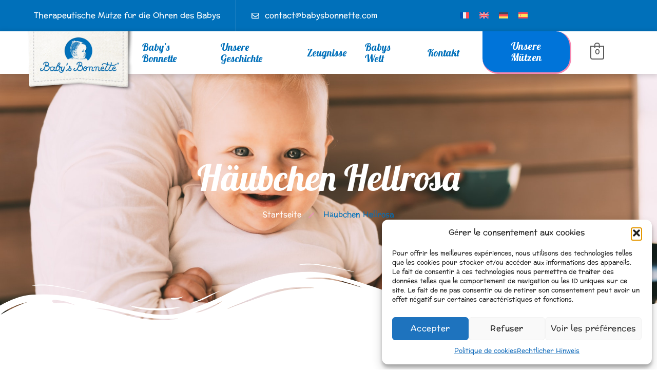

--- FILE ---
content_type: text/css
request_url: https://babysbonnette.com/wp-content/uploads/elementor/css/post-12.css?ver=1769030426
body_size: 1919
content:
.elementor-kit-12{--e-global-color-primary:#FF76DC;--e-global-color-secondary:#B2D4E7;--e-global-color-text:#5A5A5A;--e-global-color-accent:#0074D9;--e-global-color-d477193:#0070BA;--e-global-color-6fcaeb9:#F688B1;--e-global-color-321e3b0:#E8CED0;--e-global-color-4cc88b8:#FFFFFF;--e-global-color-2f2c7a3:#DB47B5;--e-global-color-91c8e7e:#FFFFFF00;--e-global-color-f8da376:#CDEEF0D4;--e-global-color-caa8ee2:#485760;--e-global-color-6c1f1a5:#000000;--e-global-color-6819f5e:#5A5A5A3B;--e-global-color-e3c1fac:#9B989C;--e-global-color-86a26f9:#F46593;--e-global-color-6f8e2b8:#FA8837;--e-global-color-5798151:#AE88CA;--e-global-color-4b3d5f2:#8EC369;--e-global-color-4f84c73:#F5E3A5;--e-global-typography-primary-font-family:"Lobster";--e-global-typography-primary-font-size:60px;--e-global-typography-primary-font-weight:600;--e-global-typography-primary-line-height:1em;--e-global-typography-secondary-font-family:"Lobster";--e-global-typography-secondary-font-size:45px;--e-global-typography-secondary-font-weight:600;--e-global-typography-secondary-line-height:1.2em;--e-global-typography-text-font-family:"Preahvihear";--e-global-typography-text-font-size:14px;--e-global-typography-text-font-weight:400;--e-global-typography-text-line-height:1.6em;--e-global-typography-accent-font-family:"Biryani";--e-global-typography-accent-font-size:15px;--e-global-typography-accent-font-weight:500;--e-global-typography-accent-line-height:1.4em;--e-global-typography-c28f09a-font-family:"Preahvihear";--e-global-typography-c28f09a-font-size:12px;--e-global-typography-c28f09a-font-weight:400;--e-global-typography-806093f-font-family:"Preahvihear";--e-global-typography-806093f-font-size:16px;--e-global-typography-806093f-font-weight:400;--e-global-typography-06b931a-font-family:"Lobster";--e-global-typography-06b931a-font-size:60px;--e-global-typography-06b931a-font-weight:100;--e-global-typography-06b931a-line-height:1.2em;--e-global-typography-20872eb-font-family:"Lobster";--e-global-typography-20872eb-font-size:22px;--e-global-typography-20872eb-font-weight:600;--e-global-typography-20872eb-line-height:1em;--e-global-typography-1f4d051-font-family:"Preahvihear";--e-global-typography-1f4d051-font-size:16px;--e-global-typography-1f4d051-font-weight:400;--e-global-typography-1f4d051-line-height:1.6em;--e-global-typography-5714d3d-font-family:"Lobster";--e-global-typography-5714d3d-font-size:25px;--e-global-typography-5714d3d-font-weight:600;--e-global-typography-5714d3d-line-height:1.3em;--e-global-typography-2869ec2-font-family:"Lobster";--e-global-typography-2869ec2-font-size:20px;--e-global-typography-2869ec2-font-weight:600;--e-global-typography-2869ec2-line-height:1em;--e-global-typography-0435f9a-font-family:"Preahvihear";--e-global-typography-0435f9a-font-size:16px;--e-global-typography-0435f9a-font-weight:600;--e-global-typography-0435f9a-letter-spacing:0.5px;--e-global-typography-600a1bd-font-family:"Lobster";--e-global-typography-600a1bd-font-size:18px;--e-global-typography-600a1bd-font-weight:600;--e-global-typography-600a1bd-line-height:1.4em;--e-global-typography-d20e07c-font-family:"Preahvihear";--e-global-typography-d20e07c-font-size:16px;--e-global-typography-d20e07c-font-weight:400;--e-global-typography-d20e07c-line-height:1.6em;--e-global-typography-bb1aaf8-font-family:"Lobster";--e-global-typography-bb1aaf8-font-size:125px;--e-global-typography-bb1aaf8-font-weight:600;--e-global-typography-bb1aaf8-line-height:1.2em;color:var( --e-global-color-text );font-family:var( --e-global-typography-text-font-family ), Sans-serif;font-size:var( --e-global-typography-text-font-size );font-weight:var( --e-global-typography-text-font-weight );line-height:var( --e-global-typography-text-line-height );}.elementor-kit-12 button,.elementor-kit-12 input[type="button"],.elementor-kit-12 input[type="submit"],.elementor-kit-12 .elementor-button{background-color:var( --e-global-color-primary );font-family:var( --e-global-typography-0435f9a-font-family ), Sans-serif;font-size:var( --e-global-typography-0435f9a-font-size );font-weight:var( --e-global-typography-0435f9a-font-weight );line-height:var( --e-global-typography-0435f9a-line-height );letter-spacing:var( --e-global-typography-0435f9a-letter-spacing );color:var( --e-global-color-4cc88b8 );border-style:solid;border-width:0px 0px 0px 0px;border-radius:0px 30px 30px 30px;padding:20px 35px 20px 35px;}.elementor-kit-12 button:hover,.elementor-kit-12 button:focus,.elementor-kit-12 input[type="button"]:hover,.elementor-kit-12 input[type="button"]:focus,.elementor-kit-12 input[type="submit"]:hover,.elementor-kit-12 input[type="submit"]:focus,.elementor-kit-12 .elementor-button:hover,.elementor-kit-12 .elementor-button:focus{background-color:var( --e-global-color-accent );color:var( --e-global-color-4cc88b8 );}.elementor-kit-12 e-page-transition{background-color:#FFBC7D;}.elementor-kit-12 a{color:var( --e-global-color-primary );}.elementor-kit-12 h1{color:var( --e-global-color-primary );font-family:var( --e-global-typography-primary-font-family ), Sans-serif;font-size:var( --e-global-typography-primary-font-size );font-weight:var( --e-global-typography-primary-font-weight );line-height:var( --e-global-typography-primary-line-height );}.elementor-kit-12 h2{color:var( --e-global-color-accent );font-family:var( --e-global-typography-secondary-font-family ), Sans-serif;font-size:var( --e-global-typography-secondary-font-size );font-weight:var( --e-global-typography-secondary-font-weight );line-height:var( --e-global-typography-secondary-line-height );}.elementor-kit-12 h3{color:var( --e-global-color-accent );font-family:var( --e-global-typography-5714d3d-font-family ), Sans-serif;font-size:var( --e-global-typography-5714d3d-font-size );font-weight:var( --e-global-typography-5714d3d-font-weight );line-height:var( --e-global-typography-5714d3d-line-height );}.elementor-kit-12 h4{color:var( --e-global-color-primary );font-family:var( --e-global-typography-2869ec2-font-family ), Sans-serif;font-size:var( --e-global-typography-2869ec2-font-size );font-weight:var( --e-global-typography-2869ec2-font-weight );line-height:var( --e-global-typography-2869ec2-line-height );}.elementor-kit-12 h5{color:var( --e-global-color-accent );font-family:var( --e-global-typography-600a1bd-font-family ), Sans-serif;font-size:var( --e-global-typography-600a1bd-font-size );font-weight:var( --e-global-typography-600a1bd-font-weight );line-height:var( --e-global-typography-600a1bd-line-height );}.elementor-kit-12 h6{color:var( --e-global-color-text );font-family:var( --e-global-typography-c28f09a-font-family ), Sans-serif;font-size:var( --e-global-typography-c28f09a-font-size );font-weight:var( --e-global-typography-c28f09a-font-weight );line-height:var( --e-global-typography-c28f09a-line-height );}.elementor-kit-12 label{color:var( --e-global-color-text );font-family:var( --e-global-typography-text-font-family ), Sans-serif;font-size:var( --e-global-typography-text-font-size );font-weight:var( --e-global-typography-text-font-weight );line-height:var( --e-global-typography-text-line-height );}.elementor-kit-12 input:not([type="button"]):not([type="submit"]),.elementor-kit-12 textarea,.elementor-kit-12 .elementor-field-textual{font-family:var( --e-global-typography-text-font-family ), Sans-serif;font-size:var( --e-global-typography-text-font-size );font-weight:var( --e-global-typography-text-font-weight );line-height:var( --e-global-typography-text-line-height );color:var( --e-global-color-text );border-style:solid;border-width:1px 1px 1px 1px;border-color:var( --e-global-color-6819f5e );border-radius:0px 30px 30px 30px;padding:20px 20px 20px 20px;}.elementor-section.elementor-section-boxed > .elementor-container{max-width:1140px;}.e-con{--container-max-width:1140px;}.elementor-widget:not(:last-child){margin-block-end:20px;}.elementor-element{--widgets-spacing:20px 20px;--widgets-spacing-row:20px;--widgets-spacing-column:20px;}{}h1.entry-title{display:var(--page-title-display);}.elementor-kit-12 .usk-modal-page .usk-rating .star-rating::before{color:#e7e7e7;}.elementor-kit-12 .usk-modal-page .usk-rating .star-rating span::before{color:#FFCC00;}.site-header .site-branding{flex-direction:column;align-items:stretch;}.site-header{padding-inline-end:0px;padding-inline-start:0px;}.site-footer .site-branding{flex-direction:column;align-items:stretch;}@media(max-width:1024px){.elementor-kit-12{--e-global-typography-primary-font-size:48px;--e-global-typography-secondary-font-size:37px;--e-global-typography-806093f-font-size:15px;--e-global-typography-06b931a-font-size:48px;--e-global-typography-20872eb-font-size:20px;--e-global-typography-1f4d051-font-size:14px;--e-global-typography-5714d3d-font-size:23px;--e-global-typography-2869ec2-font-size:18px;--e-global-typography-0435f9a-font-size:14px;--e-global-typography-600a1bd-font-size:16px;font-size:var( --e-global-typography-text-font-size );line-height:var( --e-global-typography-text-line-height );}.elementor-kit-12 h1{font-size:var( --e-global-typography-primary-font-size );line-height:var( --e-global-typography-primary-line-height );}.elementor-kit-12 h2{font-size:var( --e-global-typography-secondary-font-size );line-height:var( --e-global-typography-secondary-line-height );}.elementor-kit-12 h3{font-size:var( --e-global-typography-5714d3d-font-size );line-height:var( --e-global-typography-5714d3d-line-height );}.elementor-kit-12 h4{font-size:var( --e-global-typography-2869ec2-font-size );line-height:var( --e-global-typography-2869ec2-line-height );}.elementor-kit-12 h5{font-size:var( --e-global-typography-600a1bd-font-size );line-height:var( --e-global-typography-600a1bd-line-height );}.elementor-kit-12 h6{font-size:var( --e-global-typography-c28f09a-font-size );line-height:var( --e-global-typography-c28f09a-line-height );}.elementor-kit-12 button,.elementor-kit-12 input[type="button"],.elementor-kit-12 input[type="submit"],.elementor-kit-12 .elementor-button{font-size:var( --e-global-typography-0435f9a-font-size );line-height:var( --e-global-typography-0435f9a-line-height );letter-spacing:var( --e-global-typography-0435f9a-letter-spacing );}.elementor-kit-12 label{font-size:var( --e-global-typography-text-font-size );line-height:var( --e-global-typography-text-line-height );}.elementor-kit-12 input:not([type="button"]):not([type="submit"]),.elementor-kit-12 textarea,.elementor-kit-12 .elementor-field-textual{font-size:var( --e-global-typography-text-font-size );line-height:var( --e-global-typography-text-line-height );}.elementor-section.elementor-section-boxed > .elementor-container{max-width:1024px;}.e-con{--container-max-width:1024px;}}@media(max-width:767px){.elementor-kit-12{--e-global-typography-primary-font-size:37px;--e-global-typography-secondary-font-size:28px;--e-global-typography-text-font-size:12px;--e-global-typography-806093f-font-size:14px;--e-global-typography-06b931a-font-size:37px;--e-global-typography-20872eb-font-size:18px;--e-global-typography-1f4d051-font-size:13px;--e-global-typography-5714d3d-font-size:21px;--e-global-typography-2869ec2-font-size:16px;--e-global-typography-0435f9a-font-size:13px;--e-global-typography-600a1bd-font-size:16px;--e-global-typography-d20e07c-font-size:14px;font-size:var( --e-global-typography-text-font-size );line-height:var( --e-global-typography-text-line-height );}.elementor-kit-12 h1{font-size:var( --e-global-typography-primary-font-size );line-height:var( --e-global-typography-primary-line-height );}.elementor-kit-12 h2{font-size:var( --e-global-typography-secondary-font-size );line-height:var( --e-global-typography-secondary-line-height );}.elementor-kit-12 h3{font-size:var( --e-global-typography-5714d3d-font-size );line-height:var( --e-global-typography-5714d3d-line-height );}.elementor-kit-12 h4{font-size:var( --e-global-typography-2869ec2-font-size );line-height:var( --e-global-typography-2869ec2-line-height );}.elementor-kit-12 h5{font-size:var( --e-global-typography-600a1bd-font-size );line-height:var( --e-global-typography-600a1bd-line-height );}.elementor-kit-12 h6{font-size:var( --e-global-typography-c28f09a-font-size );line-height:var( --e-global-typography-c28f09a-line-height );}.elementor-kit-12 button,.elementor-kit-12 input[type="button"],.elementor-kit-12 input[type="submit"],.elementor-kit-12 .elementor-button{font-size:var( --e-global-typography-0435f9a-font-size );line-height:var( --e-global-typography-0435f9a-line-height );letter-spacing:var( --e-global-typography-0435f9a-letter-spacing );}.elementor-kit-12 label{font-size:var( --e-global-typography-text-font-size );line-height:var( --e-global-typography-text-line-height );}.elementor-kit-12 input:not([type="button"]):not([type="submit"]),.elementor-kit-12 textarea,.elementor-kit-12 .elementor-field-textual{font-size:var( --e-global-typography-text-font-size );line-height:var( --e-global-typography-text-line-height );}.elementor-section.elementor-section-boxed > .elementor-container{max-width:767px;}.e-con{--container-max-width:767px;}}

--- FILE ---
content_type: text/css
request_url: https://babysbonnette.com/wp-content/uploads/elementor/css/post-2489.css?ver=1769031762
body_size: 5550
content:
.elementor-2489 .elementor-element.elementor-element-57f139c > .elementor-container > .elementor-column > .elementor-widget-wrap{align-content:center;align-items:center;}.elementor-2489 .elementor-element.elementor-element-57f139c:not(.elementor-motion-effects-element-type-background), .elementor-2489 .elementor-element.elementor-element-57f139c > .elementor-motion-effects-container > .elementor-motion-effects-layer{background-color:var( --e-global-color-d477193 );}.elementor-2489 .elementor-element.elementor-element-57f139c > .elementor-container{max-width:1170px;}.elementor-2489 .elementor-element.elementor-element-57f139c{transition:background 0.3s, border 0.3s, border-radius 0.3s, box-shadow 0.3s;z-index:3;}.elementor-2489 .elementor-element.elementor-element-57f139c > .elementor-background-overlay{transition:background 0.3s, border-radius 0.3s, opacity 0.3s;}.elementor-2489 .elementor-element.elementor-element-6e1f7bf9 > .elementor-widget-container{margin:0px 15px 0px 0px;padding:0px 0px 0px 1px;}.elementor-2489 .elementor-element.elementor-element-6e1f7bf9 .elementor-icon-list-items:not(.elementor-inline-items) .elementor-icon-list-item:not(:last-child){padding-block-end:calc(10px/2);}.elementor-2489 .elementor-element.elementor-element-6e1f7bf9 .elementor-icon-list-items:not(.elementor-inline-items) .elementor-icon-list-item:not(:first-child){margin-block-start:calc(10px/2);}.elementor-2489 .elementor-element.elementor-element-6e1f7bf9 .elementor-icon-list-items.elementor-inline-items .elementor-icon-list-item{margin-inline:calc(10px/2);}.elementor-2489 .elementor-element.elementor-element-6e1f7bf9 .elementor-icon-list-items.elementor-inline-items{margin-inline:calc(-10px/2);}.elementor-2489 .elementor-element.elementor-element-6e1f7bf9 .elementor-icon-list-items.elementor-inline-items .elementor-icon-list-item:after{inset-inline-end:calc(-10px/2);}.elementor-2489 .elementor-element.elementor-element-6e1f7bf9 .elementor-icon-list-icon i{color:var( --e-global-color-secondary );transition:color 0.3s;}.elementor-2489 .elementor-element.elementor-element-6e1f7bf9 .elementor-icon-list-icon svg{fill:var( --e-global-color-secondary );transition:fill 0.3s;}.elementor-2489 .elementor-element.elementor-element-6e1f7bf9{--e-icon-list-icon-size:16px;--icon-vertical-offset:0px;}.elementor-2489 .elementor-element.elementor-element-6e1f7bf9 .elementor-icon-list-icon{padding-inline-end:5px;}.elementor-2489 .elementor-element.elementor-element-6e1f7bf9 .elementor-icon-list-item > .elementor-icon-list-text, .elementor-2489 .elementor-element.elementor-element-6e1f7bf9 .elementor-icon-list-item > a{font-family:"Preahvihear", Sans-serif;font-size:15px;font-weight:400;}.elementor-2489 .elementor-element.elementor-element-6e1f7bf9 .elementor-icon-list-text{color:#FFFFFF;transition:color 0.3s;}.elementor-2489 .elementor-element.elementor-element-2bab3617 > .elementor-element-populated{border-style:solid;border-width:0px 0px 0px 1px;border-color:#FFFFFF38;}.elementor-2489 .elementor-element.elementor-element-7c963f9e > .elementor-widget-container{margin:0px 0px 0px 20px;}.elementor-2489 .elementor-element.elementor-element-7c963f9e .elementor-icon-list-items:not(.elementor-inline-items) .elementor-icon-list-item:not(:last-child){padding-block-end:calc(18px/2);}.elementor-2489 .elementor-element.elementor-element-7c963f9e .elementor-icon-list-items:not(.elementor-inline-items) .elementor-icon-list-item:not(:first-child){margin-block-start:calc(18px/2);}.elementor-2489 .elementor-element.elementor-element-7c963f9e .elementor-icon-list-items.elementor-inline-items .elementor-icon-list-item{margin-inline:calc(18px/2);}.elementor-2489 .elementor-element.elementor-element-7c963f9e .elementor-icon-list-items.elementor-inline-items{margin-inline:calc(-18px/2);}.elementor-2489 .elementor-element.elementor-element-7c963f9e .elementor-icon-list-items.elementor-inline-items .elementor-icon-list-item:after{inset-inline-end:calc(-18px/2);}.elementor-2489 .elementor-element.elementor-element-7c963f9e .elementor-icon-list-icon i{color:var( --e-global-color-4cc88b8 );transition:color 0.3s;}.elementor-2489 .elementor-element.elementor-element-7c963f9e .elementor-icon-list-icon svg{fill:var( --e-global-color-4cc88b8 );transition:fill 0.3s;}.elementor-2489 .elementor-element.elementor-element-7c963f9e{--e-icon-list-icon-size:15px;--icon-vertical-align:center;--icon-vertical-offset:2px;}.elementor-2489 .elementor-element.elementor-element-7c963f9e .elementor-icon-list-icon{padding-inline-end:2px;}.elementor-2489 .elementor-element.elementor-element-7c963f9e .elementor-icon-list-item > .elementor-icon-list-text, .elementor-2489 .elementor-element.elementor-element-7c963f9e .elementor-icon-list-item > a{font-family:"Preahvihear", Sans-serif;font-size:15px;font-weight:400;}.elementor-2489 .elementor-element.elementor-element-7c963f9e .elementor-icon-list-text{color:#FFFFFF;transition:color 0.3s;}.elementor-2489 .elementor-element.elementor-element-33771500 > .elementor-element-populated{transition:background 0.3s, border 0.3s, border-radius 0.3s, box-shadow 0.3s;}.elementor-2489 .elementor-element.elementor-element-33771500 > .elementor-element-populated > .elementor-background-overlay{transition:background 0.3s, border-radius 0.3s, opacity 0.3s;}.elementor-2489 .elementor-element.elementor-element-bea0a5d{width:var( --container-widget-width, 100% );max-width:100%;--container-widget-width:100%;--container-widget-flex-grow:0;}.elementor-2489 .elementor-element.elementor-element-bea0a5d.elementor-element{--flex-grow:0;--flex-shrink:0;}.elementor-2489 .elementor-element.elementor-element-86bd8b2 > .elementor-element-populated{transition:background 0.3s, border 0.3s, border-radius 0.3s, box-shadow 0.3s;}.elementor-2489 .elementor-element.elementor-element-86bd8b2 > .elementor-element-populated > .elementor-background-overlay{transition:background 0.3s, border-radius 0.3s, opacity 0.3s;}.elementor-2489 .elementor-element.elementor-element-1a31b91 .elementor-icon-list-icon i{color:var( --e-global-color-6fcaeb9 );transition:color 0.3s;}.elementor-2489 .elementor-element.elementor-element-1a31b91 .elementor-icon-list-icon svg{fill:var( --e-global-color-6fcaeb9 );transition:fill 0.3s;}.elementor-2489 .elementor-element.elementor-element-1a31b91 .elementor-icon-list-item:hover .elementor-icon-list-icon i{color:var( --e-global-color-4cc88b8 );}.elementor-2489 .elementor-element.elementor-element-1a31b91 .elementor-icon-list-item:hover .elementor-icon-list-icon svg{fill:var( --e-global-color-4cc88b8 );}.elementor-2489 .elementor-element.elementor-element-1a31b91{--e-icon-list-icon-size:15px;--icon-vertical-offset:0px;}.elementor-2489 .elementor-element.elementor-element-1a31b91 .elementor-icon-list-text{transition:color 0.3s;}.elementor-2489 .elementor-element.elementor-element-20951e35 > .elementor-container > .elementor-column > .elementor-widget-wrap{align-content:center;align-items:center;}.elementor-2489 .elementor-element.elementor-element-20951e35:not(.elementor-motion-effects-element-type-background), .elementor-2489 .elementor-element.elementor-element-20951e35 > .elementor-motion-effects-container > .elementor-motion-effects-layer{background-color:#FFFFFF80;}.elementor-2489 .elementor-element.elementor-element-20951e35.elementor-section.jkit-sticky-element--enabled.sticky-pinned.jkit-sticky-element-on--down{top:0px;}.elementor-2489 .elementor-element.elementor-element-20951e35.elementor-section.jkit-sticky-element--enabled.sticky-pinned.jkit-sticky-element-on--both{top:0px;}#wpadminbar ~ .elementor-2489 .elementor-element.elementor-element-20951e35.elementor-section.jkit-sticky-element--enabled.sticky-pinned.jkit-sticky-element-on--down, #wpadminbar ~ * .elementor-2489 .elementor-element.elementor-element-20951e35.elementor-section.jkit-sticky-element--enabled.sticky-pinned.jkit-sticky-element-on--down{top:calc(0px + var(--wpadminbar-height, 0px));}#wpadminbar ~ .elementor-2489 .elementor-element.elementor-element-20951e35.elementor-section.jkit-sticky-element--enabled.sticky-pinned.jkit-sticky-element-on--both, #wpadminbar ~ * .elementor-2489 .elementor-element.elementor-element-20951e35.elementor-section.jkit-sticky-element--enabled.sticky-pinned.jkit-sticky-element-on--both{top:calc(0px + var(--wpadminbar-height, 0px));}.elementor-2489 .elementor-element.elementor-element-20951e35 > .elementor-container{max-width:1190px;}.elementor-2489 .elementor-element.elementor-element-20951e35{box-shadow:0px 2px 10px 2px rgba(0, 0, 0, 0.15);transition:background 0.3s, border 0.3s, border-radius 0.3s, box-shadow 0.3s;margin-top:0px;margin-bottom:0px;padding:0px 0px 0px 0px;z-index:1000;}.elementor-2489 .elementor-element.elementor-element-20951e35 > .elementor-background-overlay{transition:background 0.3s, border-radius 0.3s, opacity 0.3s;}.elementor-2489 .elementor-element.elementor-element-20951e35.elementor-section::before{content:"";width:100%;height:100%;position:absolute;left:0;top:0;-webkit-backdrop-filter:blur(0px);backdrop-filter:blur(0px);border-radius:inherit;background-color:inherit;}.elementor-2489 .elementor-element.elementor-element-20951e35.elementor-section.jkit-sticky-element--enabled{z-index:100;}.elementor-2489 .elementor-element.elementor-element-6030c3e1 > .elementor-element-populated{margin:0px 0px 0px 0px;--e-column-margin-right:0px;--e-column-margin-left:0px;padding:0px 0px 0px 0px;}.elementor-2489 .elementor-element.elementor-element-69597f24 > .elementor-widget-container{margin:-10px 0px 0px 0px;}body:not(.rtl) .elementor-2489 .elementor-element.elementor-element-69597f24{left:0px;}body.rtl .elementor-2489 .elementor-element.elementor-element-69597f24{right:0px;}.elementor-2489 .elementor-element.elementor-element-69597f24{top:10px;}.elementor-2489 .elementor-element.elementor-element-69597f24 img{width:100%;max-width:100%;height:120px;}.elementor-2489 .elementor-element.elementor-element-660e9ac6 > .elementor-element-populated{padding:0px 0px 0px 0px;}.elementor-2489 .elementor-element.elementor-element-1a98e9c4 .jeg-elementor-kit.jkit-nav-menu .jkit-menu-wrapper .jkit-menu li.menu-item-has-children .sub-menu{background-color:var( --e-global-color-secondary );padding:10px 10px 10px 10px;border-radius:0px 30px 30px 30px;min-width:220px;box-shadow:0px 3px 15px 0px rgba(0, 0, 0, 0.1);}.elementor-2489 .elementor-element.elementor-element-1a98e9c4 .jeg-elementor-kit.jkit-nav-menu .jkit-hamburger-menu{background-color:#FFFFFF00;float:right;border-style:solid;}.elementor-2489 .elementor-element.elementor-element-1a98e9c4 .jeg-elementor-kit.jkit-nav-menu .jkit-menu-wrapper .jkit-nav-identity-panel .jkit-close-menu{background-color:#B2D4E700;border-style:solid;}.elementor-2489 .elementor-element.elementor-element-1a98e9c4 .jeg-elementor-kit.jkit-nav-menu .jkit-menu > ul, .elementor-2489 .elementor-element.elementor-element-1a98e9c4 .jeg-elementor-kit.jkit-nav-menu .jkit-menu-wrapper:not(.active) .jkit-menu, .elementor-2489 .elementor-element.elementor-element-1a98e9c4 .jeg-elementor-kit.jkit-nav-menu .jkit-menu-wrapper:not(.active) .jkit-menu > li > a{display:flex;}.elementor-2489 .elementor-element.elementor-element-1a98e9c4 .jeg-elementor-kit.jkit-nav-menu .jkit-menu-wrapper .jkit-menu{justify-content:center;}.elementor-2489 .elementor-element.elementor-element-1a98e9c4 .jeg-elementor-kit.jkit-nav-menu .jkit-menu-wrapper{height:80px;padding:0px 0px 0px 0px;margin:0px 0px 0px 0px;border-radius:0px 0px 0px 0px;}.elementor-2489 .elementor-element.elementor-element-1a98e9c4 .jeg-elementor-kit.jkit-nav-menu .jkit-menu-wrapper .jkit-menu > li > a{font-family:"Lobster", Sans-serif;font-size:20px;font-weight:400;padding:0px 18px 0px 18px;color:var( --e-global-color-d477193 );}.elementor-2489 .elementor-element.elementor-element-1a98e9c4 .jeg-elementor-kit.jkit-nav-menu .jkit-menu-wrapper .jkit-menu > li > a svg{fill:var( --e-global-color-d477193 );}.elementor-2489 .elementor-element.elementor-element-1a98e9c4 .jeg-elementor-kit.jkit-nav-menu .jkit-menu-wrapper .jkit-menu > li:last-child > a{border-style:solid;border-color:var( --e-global-color-d477193 );}.elementor-2489 .elementor-element.elementor-element-1a98e9c4 .jeg-elementor-kit.jkit-nav-menu .jkit-menu-wrapper .jkit-menu > li:not(.hover-gradient, .current-menu-item):hover > a{color:var( --e-global-color-6fcaeb9 );}.elementor-2489 .elementor-element.elementor-element-1a98e9c4 .jeg-elementor-kit.jkit-nav-menu .jkit-menu-wrapper .jkit-menu > li:not(.hover-gradient, .current-menu-item):hover > a svg{fill:var( --e-global-color-6fcaeb9 );}.elementor-2489 .elementor-element.elementor-element-1a98e9c4 .jeg-elementor-kit.jkit-nav-menu .jkit-menu-wrapper .jkit-menu > li.current-menu-item > a, .elementor-2489 .elementor-element.elementor-element-1a98e9c4 .jeg-elementor-kit.jkit-nav-menu .jkit-menu-wrapper .jkit-menu > li.current-menu-ancestor > a{color:var( --e-global-color-6fcaeb9 );}.elementor-2489 .elementor-element.elementor-element-1a98e9c4 .jeg-elementor-kit.jkit-nav-menu .jkit-menu-wrapper .jkit-menu > li.current-menu-item > a svg, .elementor-2489 .elementor-element.elementor-element-1a98e9c4 .jeg-elementor-kit.jkit-nav-menu .jkit-menu-wrapper .jkit-menu > li.current-menu-ancestor > a svg{fill:var( --e-global-color-6fcaeb9 );}.elementor-2489 .elementor-element.elementor-element-1a98e9c4 .jeg-elementor-kit.jkit-nav-menu .jkit-menu-wrapper .jkit-menu li.menu-item-has-children > a i, .elementor-2489 .elementor-element.elementor-element-1a98e9c4 .jeg-elementor-kit.jkit-nav-menu .jkit-menu-wrapper .jkit-menu li.menu-item-has-children > a svg, .elementor-2489 .elementor-element.elementor-element-1a98e9c4 .jeg-elementor-kit.jkit-nav-menu .jkit-menu-wrapper .jkit-menu li.has-mega-menu > a i, .elementor-2489 .elementor-element.elementor-element-1a98e9c4 .jeg-elementor-kit.jkit-nav-menu .jkit-menu-wrapper .jkit-menu li.has-mega-menu > a svg{margin:3px 0px 0px 10px;border-style:solid;border-width:0px 0px 0px 0px;}.elementor-2489 .elementor-element.elementor-element-1a98e9c4 .jeg-elementor-kit.jkit-nav-menu .jkit-menu-wrapper .jkit-menu .sub-menu li a{font-family:var( --e-global-typography-806093f-font-family ), Sans-serif;font-size:var( --e-global-typography-806093f-font-size );font-weight:var( --e-global-typography-806093f-font-weight );line-height:var( --e-global-typography-806093f-line-height );padding:15px 15px 15px 15px;}.elementor-2489 .elementor-element.elementor-element-1a98e9c4 .jeg-elementor-kit.jkit-nav-menu .jkit-menu-wrapper .jkit-menu .sub-menu li > a{color:var( --e-global-color-accent );}.elementor-2489 .elementor-element.elementor-element-1a98e9c4 .jeg-elementor-kit.jkit-nav-menu .jkit-menu-wrapper .jkit-menu .sub-menu li > a svg{fill:var( --e-global-color-accent );}.elementor-2489 .elementor-element.elementor-element-1a98e9c4 .jeg-elementor-kit.jkit-nav-menu .jkit-menu-wrapper .jkit-menu .sub-menu li:not(.hover-gradient, .current-menu-item):hover > a{color:var( --e-global-color-primary );}.elementor-2489 .elementor-element.elementor-element-1a98e9c4 .jeg-elementor-kit.jkit-nav-menu .jkit-menu-wrapper .jkit-menu .sub-menu li:not(.hover-gradient, .current-menu-item):hover > a svg{fill:var( --e-global-color-primary );}.elementor-2489 .elementor-element.elementor-element-1a98e9c4 .jeg-elementor-kit.jkit-nav-menu .jkit-menu-wrapper .jkit-menu .sub-menu li.current-menu-item > a{color:var( --e-global-color-primary );}.elementor-2489 .elementor-element.elementor-element-1a98e9c4 .jeg-elementor-kit.jkit-nav-menu .jkit-menu-wrapper .jkit-menu .sub-menu li.current-menu-item > a svg{fill:var( --e-global-color-primary );}.elementor-2489 .elementor-element.elementor-element-1a98e9c4 .jeg-elementor-kit.jkit-nav-menu .jkit-menu-wrapper .jkit-nav-identity-panel .jkit-nav-site-title .jkit-nav-logo img{object-fit:cover;}.elementor-2489 .elementor-element.elementor-element-f863958 .jeg-elementor-kit.jkit-nav-menu .jkit-menu-wrapper .jkit-menu li.menu-item-has-children .sub-menu{background-color:var( --e-global-color-secondary );padding:10px 10px 10px 10px;border-radius:0px 30px 30px 30px;min-width:220px;box-shadow:0px 3px 15px 0px rgba(0, 0, 0, 0.1);}.elementor-2489 .elementor-element.elementor-element-f863958 .jeg-elementor-kit.jkit-nav-menu .jkit-hamburger-menu{background-color:#FFFFFF00;float:right;border-style:solid;}.elementor-2489 .elementor-element.elementor-element-f863958 .jeg-elementor-kit.jkit-nav-menu .jkit-menu-wrapper .jkit-nav-identity-panel .jkit-close-menu{background-color:#B2D4E700;border-style:solid;}.elementor-2489 .elementor-element.elementor-element-f863958 .jeg-elementor-kit.jkit-nav-menu .jkit-menu > ul, .elementor-2489 .elementor-element.elementor-element-f863958 .jeg-elementor-kit.jkit-nav-menu .jkit-menu-wrapper:not(.active) .jkit-menu, .elementor-2489 .elementor-element.elementor-element-f863958 .jeg-elementor-kit.jkit-nav-menu .jkit-menu-wrapper:not(.active) .jkit-menu > li > a{display:flex;}.elementor-2489 .elementor-element.elementor-element-f863958 .jeg-elementor-kit.jkit-nav-menu .jkit-menu-wrapper .jkit-menu{justify-content:center;}.elementor-2489 .elementor-element.elementor-element-f863958 .jeg-elementor-kit.jkit-nav-menu .jkit-menu-wrapper{height:80px;padding:0px 0px 0px 0px;margin:0px 0px 0px 0px;border-radius:0px 0px 0px 0px;}.elementor-2489 .elementor-element.elementor-element-f863958 .jeg-elementor-kit.jkit-nav-menu .jkit-menu-wrapper .jkit-menu > li > a{font-family:"Lobster", Sans-serif;font-size:20px;font-weight:400;padding:0px 18px 0px 18px;color:var( --e-global-color-d477193 );}.elementor-2489 .elementor-element.elementor-element-f863958 .jeg-elementor-kit.jkit-nav-menu .jkit-menu-wrapper .jkit-menu > li > a svg{fill:var( --e-global-color-d477193 );}.elementor-2489 .elementor-element.elementor-element-f863958 .jeg-elementor-kit.jkit-nav-menu .jkit-menu-wrapper .jkit-menu > li:not(.hover-gradient, .current-menu-item):hover > a{color:var( --e-global-color-6fcaeb9 );}.elementor-2489 .elementor-element.elementor-element-f863958 .jeg-elementor-kit.jkit-nav-menu .jkit-menu-wrapper .jkit-menu > li:not(.hover-gradient, .current-menu-item):hover > a svg{fill:var( --e-global-color-6fcaeb9 );}.elementor-2489 .elementor-element.elementor-element-f863958 .jeg-elementor-kit.jkit-nav-menu .jkit-menu-wrapper .jkit-menu > li.current-menu-item > a, .elementor-2489 .elementor-element.elementor-element-f863958 .jeg-elementor-kit.jkit-nav-menu .jkit-menu-wrapper .jkit-menu > li.current-menu-ancestor > a{color:var( --e-global-color-6fcaeb9 );}.elementor-2489 .elementor-element.elementor-element-f863958 .jeg-elementor-kit.jkit-nav-menu .jkit-menu-wrapper .jkit-menu > li.current-menu-item > a svg, .elementor-2489 .elementor-element.elementor-element-f863958 .jeg-elementor-kit.jkit-nav-menu .jkit-menu-wrapper .jkit-menu > li.current-menu-ancestor > a svg{fill:var( --e-global-color-6fcaeb9 );}.elementor-2489 .elementor-element.elementor-element-f863958 .jeg-elementor-kit.jkit-nav-menu .jkit-menu-wrapper .jkit-menu li.menu-item-has-children > a i, .elementor-2489 .elementor-element.elementor-element-f863958 .jeg-elementor-kit.jkit-nav-menu .jkit-menu-wrapper .jkit-menu li.menu-item-has-children > a svg, .elementor-2489 .elementor-element.elementor-element-f863958 .jeg-elementor-kit.jkit-nav-menu .jkit-menu-wrapper .jkit-menu li.has-mega-menu > a i, .elementor-2489 .elementor-element.elementor-element-f863958 .jeg-elementor-kit.jkit-nav-menu .jkit-menu-wrapper .jkit-menu li.has-mega-menu > a svg{margin:3px 0px 0px 10px;border-style:solid;border-width:0px 0px 0px 0px;}.elementor-2489 .elementor-element.elementor-element-f863958 .jeg-elementor-kit.jkit-nav-menu .jkit-menu-wrapper .jkit-menu .sub-menu li a{font-family:var( --e-global-typography-806093f-font-family ), Sans-serif;font-size:var( --e-global-typography-806093f-font-size );font-weight:var( --e-global-typography-806093f-font-weight );line-height:var( --e-global-typography-806093f-line-height );padding:15px 15px 15px 15px;}.elementor-2489 .elementor-element.elementor-element-f863958 .jeg-elementor-kit.jkit-nav-menu .jkit-menu-wrapper .jkit-menu .sub-menu li > a{color:var( --e-global-color-accent );}.elementor-2489 .elementor-element.elementor-element-f863958 .jeg-elementor-kit.jkit-nav-menu .jkit-menu-wrapper .jkit-menu .sub-menu li > a svg{fill:var( --e-global-color-accent );}.elementor-2489 .elementor-element.elementor-element-f863958 .jeg-elementor-kit.jkit-nav-menu .jkit-menu-wrapper .jkit-menu .sub-menu li:not(.hover-gradient, .current-menu-item):hover > a{color:var( --e-global-color-primary );}.elementor-2489 .elementor-element.elementor-element-f863958 .jeg-elementor-kit.jkit-nav-menu .jkit-menu-wrapper .jkit-menu .sub-menu li:not(.hover-gradient, .current-menu-item):hover > a svg{fill:var( --e-global-color-primary );}.elementor-2489 .elementor-element.elementor-element-f863958 .jeg-elementor-kit.jkit-nav-menu .jkit-menu-wrapper .jkit-menu .sub-menu li.current-menu-item > a{color:var( --e-global-color-primary );}.elementor-2489 .elementor-element.elementor-element-f863958 .jeg-elementor-kit.jkit-nav-menu .jkit-menu-wrapper .jkit-menu .sub-menu li.current-menu-item > a svg{fill:var( --e-global-color-primary );}.elementor-2489 .elementor-element.elementor-element-f863958 .jeg-elementor-kit.jkit-nav-menu .jkit-menu-wrapper .jkit-nav-identity-panel .jkit-nav-site-title .jkit-nav-logo img{object-fit:cover;}.elementor-2489 .elementor-element.elementor-element-543ba39.elementor-column > .elementor-widget-wrap{justify-content:center;}.elementor-2489 .elementor-element.elementor-element-543ba39 > .elementor-element-populated{transition:background 0.3s, border 0.3s, border-radius 0.3s, box-shadow 0.3s;margin:0px 0px 0px 0px;--e-column-margin-right:0px;--e-column-margin-left:0px;padding:0px 10px 0px 10px;}.elementor-2489 .elementor-element.elementor-element-543ba39 > .elementor-element-populated > .elementor-background-overlay{transition:background 0.3s, border-radius 0.3s, opacity 0.3s;}.elementor-2489 .elementor-element.elementor-element-29c3570 .elementor-button{background-color:var( --e-global-color-accent );font-family:"Lobster", Sans-serif;font-size:20px;font-weight:500;fill:var( --e-global-color-4cc88b8 );color:var( --e-global-color-4cc88b8 );border-style:solid;border-width:0px 3px 3px 0px;border-color:var( --e-global-color-6fcaeb9 );border-radius:0px 30px 30px 30px;padding:18px 32px 18px 32px;}.elementor-2489 .elementor-element.elementor-element-29c3570 .elementor-button:hover, .elementor-2489 .elementor-element.elementor-element-29c3570 .elementor-button:focus{background-color:var( --e-global-color-d477193 );color:var( --e-global-color-4cc88b8 );}.elementor-2489 .elementor-element.elementor-element-29c3570{width:var( --container-widget-width, 84.112% );max-width:84.112%;--container-widget-width:84.112%;--container-widget-flex-grow:0;}.elementor-2489 .elementor-element.elementor-element-29c3570.elementor-element{--flex-grow:0;--flex-shrink:0;}.elementor-2489 .elementor-element.elementor-element-29c3570 .elementor-button:hover svg, .elementor-2489 .elementor-element.elementor-element-29c3570 .elementor-button:focus svg{fill:var( --e-global-color-4cc88b8 );}.elementor-2489 .elementor-element.elementor-element-4fa7fdc5 > .elementor-element-populated{transition:background 0.3s, border 0.3s, border-radius 0.3s, box-shadow 0.3s;padding:0px 10px 0px 10px;}.elementor-2489 .elementor-element.elementor-element-4fa7fdc5 > .elementor-element-populated > .elementor-background-overlay{transition:background 0.3s, border-radius 0.3s, opacity 0.3s;}.elementor-2489 .elementor-element.elementor-element-847ccb0.elementor-element{--flex-grow:0;--flex-shrink:0;}.elementor-2489 .elementor-element.elementor-element-847ccb0 .hfe-masthead-custom-menu-items .hfe-site-header-cart .hfe-site-header-cart-li {font-size:15px;}.elementor-2489 .elementor-element.elementor-element-847ccb0 .hfe-menu-cart__toggle .elementor-button,.elementor-2489 .elementor-element.elementor-element-847ccb0 .hfe-cart-menu-wrap-default .hfe-cart-count:after, .elementor-2489 .elementor-element.elementor-element-847ccb0 .hfe-cart-menu-wrap-default .hfe-cart-count{border-width:2px 2px 2px 2px;}.elementor-2489 .elementor-element.elementor-element-847ccb0 .hfe-menu-cart__toggle .elementor-button,.elementor-2489 .elementor-element.elementor-element-847ccb0 .hfe-cart-menu-wrap-default span.hfe-cart-count{color:var( --e-global-color-text );background-color:#FFFFFF00;}.elementor-2489 .elementor-element.elementor-element-847ccb0 .hfe-menu-cart__toggle .elementor-button,.elementor-2489 .elementor-element.elementor-element-847ccb0 .hfe-cart-menu-wrap-default .hfe-cart-count:after, .elementor-2489 .elementor-element.elementor-element-847ccb0 .hfe-masthead-custom-menu-items .hfe-cart-menu-wrap-default .hfe-cart-count{border-color:var( --e-global-color-text );}.elementor-2489 .elementor-element.elementor-element-847ccb0 .hfe-menu-cart__toggle .elementor-button:hover,.elementor-2489 .elementor-element.elementor-element-847ccb0 .hfe-cart-menu-wrap-default span.hfe-cart-count:hover{color:var( --e-global-color-d477193 );background-color:#FFFFFF5C;}.elementor-2489 .elementor-element.elementor-element-847ccb0 .hfe-menu-cart__toggle .elementor-button:hover,.elementor-2489 .elementor-element.elementor-element-847ccb0 .hfe-cart-menu-wrap-default:hover .hfe-cart-count:after, .elementor-2489 .elementor-element.elementor-element-847ccb0 .hfe-cart-menu-wrap-default:hover .hfe-cart-count{border-color:var( --e-global-color-6fcaeb9 );}.elementor-theme-builder-content-area{height:400px;}.elementor-location-header:before, .elementor-location-footer:before{content:"";display:table;clear:both;}@media(max-width:1024px){.elementor-2489 .elementor-element.elementor-element-57f139c{z-index:0;}.elementor-2489 .elementor-element.elementor-element-55027393 > .elementor-element-populated{padding:0px 0px 0px 20px;}.elementor-2489 .elementor-element.elementor-element-20951e35{padding:10px 10px 10px 10px;}.elementor-2489 .elementor-element.elementor-element-6030c3e1 > .elementor-element-populated{margin:0px 0px 0px 0px;--e-column-margin-right:0px;--e-column-margin-left:0px;padding:10px 0px 20px 10px;}.elementor-bc-flex-widget .elementor-2489 .elementor-element.elementor-element-660e9ac6.elementor-column .elementor-widget-wrap{align-items:center;}.elementor-2489 .elementor-element.elementor-element-660e9ac6.elementor-column.elementor-element[data-element_type="column"] > .elementor-widget-wrap.elementor-element-populated{align-content:center;align-items:center;}.elementor-2489 .elementor-element.elementor-element-660e9ac6.elementor-column > .elementor-widget-wrap{justify-content:flex-end;}.elementor-2489 .elementor-element.elementor-element-660e9ac6 > .elementor-element-populated{margin:5px 0px 0px 10px;--e-column-margin-right:0px;--e-column-margin-left:10px;padding:0px 10px 0px 0px;}.elementor-2489 .elementor-element.elementor-element-1a98e9c4 .jeg-elementor-kit.jkit-nav-menu .jkit-menu-wrapper .jkit-menu{justify-content:flex-end;}.elementor-2489 .elementor-element.elementor-element-1a98e9c4 .jeg-elementor-kit.jkit-nav-menu.break-point-mobile .jkit-menu-wrapper{background-color:#F6F6F6;}.elementor-2489 .elementor-element.elementor-element-1a98e9c4 .jeg-elementor-kit.jkit-nav-menu.break-point-tablet .jkit-menu-wrapper{background-color:#F6F6F6;}.elementor-2489 .elementor-element.elementor-element-1a98e9c4 .jeg-elementor-kit.jkit-nav-menu .jkit-menu-wrapper{padding:20px 20px 0px 20px;margin:0px 0px 0px 0px;}.elementor-2489 .elementor-element.elementor-element-1a98e9c4 .jeg-elementor-kit.jkit-nav-menu .jkit-menu-wrapper .jkit-menu > li > a{font-size:15px;padding:10px 20px 15px 10px;color:var( --e-global-color-accent );}.elementor-2489 .elementor-element.elementor-element-1a98e9c4 .jeg-elementor-kit.jkit-nav-menu .jkit-menu-wrapper .jkit-menu > li > a svg{fill:var( --e-global-color-accent );}.elementor-2489 .elementor-element.elementor-element-1a98e9c4 .jeg-elementor-kit.jkit-nav-menu .jkit-menu-wrapper .jkit-menu > li:not(.hover-gradient, .current-menu-item):hover > a{color:var( --e-global-color-primary );}.elementor-2489 .elementor-element.elementor-element-1a98e9c4 .jeg-elementor-kit.jkit-nav-menu .jkit-menu-wrapper .jkit-menu > li:not(.hover-gradient, .current-menu-item):hover > a svg{fill:var( --e-global-color-primary );}.elementor-2489 .elementor-element.elementor-element-1a98e9c4 .jeg-elementor-kit.jkit-nav-menu .jkit-menu-wrapper .jkit-menu > li.current-menu-item > a, .elementor-2489 .elementor-element.elementor-element-1a98e9c4 .jeg-elementor-kit.jkit-nav-menu .jkit-menu-wrapper .jkit-menu > li.current-menu-ancestor > a{color:var( --e-global-color-primary );}.elementor-2489 .elementor-element.elementor-element-1a98e9c4 .jeg-elementor-kit.jkit-nav-menu .jkit-menu-wrapper .jkit-menu > li.current-menu-item > a svg, .elementor-2489 .elementor-element.elementor-element-1a98e9c4 .jeg-elementor-kit.jkit-nav-menu .jkit-menu-wrapper .jkit-menu > li.current-menu-ancestor > a svg{fill:var( --e-global-color-primary );}.elementor-2489 .elementor-element.elementor-element-1a98e9c4 .jeg-elementor-kit.jkit-nav-menu .jkit-menu-wrapper .jkit-menu li.menu-item-has-children > a i, .elementor-2489 .elementor-element.elementor-element-1a98e9c4 .jeg-elementor-kit.jkit-nav-menu .jkit-menu-wrapper .jkit-menu li.menu-item-has-children > a svg, .elementor-2489 .elementor-element.elementor-element-1a98e9c4 .jeg-elementor-kit.jkit-nav-menu .jkit-menu-wrapper .jkit-menu li.has-mega-menu > a i, .elementor-2489 .elementor-element.elementor-element-1a98e9c4 .jeg-elementor-kit.jkit-nav-menu .jkit-menu-wrapper .jkit-menu li.has-mega-menu > a svg{border-radius:10px 10px 10px 10px;border-width:0px 0px 0px 0px;}.elementor-2489 .elementor-element.elementor-element-1a98e9c4 .jeg-elementor-kit.jkit-nav-menu .jkit-menu-wrapper .jkit-menu .sub-menu li a{font-size:var( --e-global-typography-806093f-font-size );line-height:var( --e-global-typography-806093f-line-height );}.elementor-2489 .elementor-element.elementor-element-1a98e9c4 .jeg-elementor-kit.jkit-nav-menu .jkit-menu-wrapper .jkit-menu li.menu-item-has-children .sub-menu{padding:10px 10px 10px 10px;border-radius:0px 20px 20px 20px;}.elementor-2489 .elementor-element.elementor-element-1a98e9c4 .jeg-elementor-kit.jkit-nav-menu .jkit-hamburger-menu{float:right;width:22px;border-width:0px 0px 0px 0px;border-radius:10px 10px 10px 10px;color:var( --e-global-color-primary );padding:0px 0px 0px 0px;}.elementor-2489 .elementor-element.elementor-element-1a98e9c4 .jeg-elementor-kit.jkit-nav-menu .jkit-hamburger-menu i{font-size:25px;}.elementor-2489 .elementor-element.elementor-element-1a98e9c4 .jeg-elementor-kit.jkit-nav-menu .jkit-hamburger-menu svg{width:25px;fill:var( --e-global-color-primary );}.elementor-2489 .elementor-element.elementor-element-1a98e9c4 .jeg-elementor-kit.jkit-nav-menu .jkit-menu-wrapper .jkit-nav-identity-panel .jkit-close-menu{border-width:0px 0px 0px 0px;border-radius:0px 10px 10px 10px;color:#FFFFFF;margin:15px 20px 0px 0px;padding:10px 0px 10px 0px;}.elementor-2489 .elementor-element.elementor-element-1a98e9c4 .jeg-elementor-kit.jkit-nav-menu .jkit-menu-wrapper .jkit-nav-identity-panel .jkit-close-menu svg{fill:#FFFFFF;}.elementor-2489 .elementor-element.elementor-element-1a98e9c4 .jeg-elementor-kit.jkit-nav-menu .jkit-menu-wrapper .jkit-nav-identity-panel .jkit-nav-site-title .jkit-nav-logo img{max-width:260px;}.elementor-2489 .elementor-element.elementor-element-f863958 .jeg-elementor-kit.jkit-nav-menu .jkit-menu-wrapper .jkit-menu{justify-content:flex-end;}.elementor-2489 .elementor-element.elementor-element-f863958 .jeg-elementor-kit.jkit-nav-menu.break-point-mobile .jkit-menu-wrapper{background-color:#F6F6F6;}.elementor-2489 .elementor-element.elementor-element-f863958 .jeg-elementor-kit.jkit-nav-menu.break-point-tablet .jkit-menu-wrapper{background-color:#F6F6F6;}.elementor-2489 .elementor-element.elementor-element-f863958 .jeg-elementor-kit.jkit-nav-menu .jkit-menu-wrapper{padding:20px 20px 0px 20px;margin:0px 0px 0px 0px;}.elementor-2489 .elementor-element.elementor-element-f863958 .jeg-elementor-kit.jkit-nav-menu .jkit-menu-wrapper .jkit-menu > li > a{font-size:15px;padding:10px 20px 15px 10px;color:var( --e-global-color-accent );}.elementor-2489 .elementor-element.elementor-element-f863958 .jeg-elementor-kit.jkit-nav-menu .jkit-menu-wrapper .jkit-menu > li > a svg{fill:var( --e-global-color-accent );}.elementor-2489 .elementor-element.elementor-element-f863958 .jeg-elementor-kit.jkit-nav-menu .jkit-menu-wrapper .jkit-menu > li:not(.hover-gradient, .current-menu-item):hover > a{color:var( --e-global-color-primary );}.elementor-2489 .elementor-element.elementor-element-f863958 .jeg-elementor-kit.jkit-nav-menu .jkit-menu-wrapper .jkit-menu > li:not(.hover-gradient, .current-menu-item):hover > a svg{fill:var( --e-global-color-primary );}.elementor-2489 .elementor-element.elementor-element-f863958 .jeg-elementor-kit.jkit-nav-menu .jkit-menu-wrapper .jkit-menu > li.current-menu-item > a, .elementor-2489 .elementor-element.elementor-element-f863958 .jeg-elementor-kit.jkit-nav-menu .jkit-menu-wrapper .jkit-menu > li.current-menu-ancestor > a{color:var( --e-global-color-primary );}.elementor-2489 .elementor-element.elementor-element-f863958 .jeg-elementor-kit.jkit-nav-menu .jkit-menu-wrapper .jkit-menu > li.current-menu-item > a svg, .elementor-2489 .elementor-element.elementor-element-f863958 .jeg-elementor-kit.jkit-nav-menu .jkit-menu-wrapper .jkit-menu > li.current-menu-ancestor > a svg{fill:var( --e-global-color-primary );}.elementor-2489 .elementor-element.elementor-element-f863958 .jeg-elementor-kit.jkit-nav-menu .jkit-menu-wrapper .jkit-menu li.menu-item-has-children > a i, .elementor-2489 .elementor-element.elementor-element-f863958 .jeg-elementor-kit.jkit-nav-menu .jkit-menu-wrapper .jkit-menu li.menu-item-has-children > a svg, .elementor-2489 .elementor-element.elementor-element-f863958 .jeg-elementor-kit.jkit-nav-menu .jkit-menu-wrapper .jkit-menu li.has-mega-menu > a i, .elementor-2489 .elementor-element.elementor-element-f863958 .jeg-elementor-kit.jkit-nav-menu .jkit-menu-wrapper .jkit-menu li.has-mega-menu > a svg{border-radius:10px 10px 10px 10px;border-width:0px 0px 0px 0px;}.elementor-2489 .elementor-element.elementor-element-f863958 .jeg-elementor-kit.jkit-nav-menu .jkit-menu-wrapper .jkit-menu .sub-menu li a{font-size:var( --e-global-typography-806093f-font-size );line-height:var( --e-global-typography-806093f-line-height );}.elementor-2489 .elementor-element.elementor-element-f863958 .jeg-elementor-kit.jkit-nav-menu .jkit-menu-wrapper .jkit-menu li.menu-item-has-children .sub-menu{padding:10px 10px 10px 10px;border-radius:0px 20px 20px 20px;}.elementor-2489 .elementor-element.elementor-element-f863958 .jeg-elementor-kit.jkit-nav-menu .jkit-hamburger-menu{float:right;width:22px;border-width:0px 0px 0px 0px;border-radius:10px 10px 10px 10px;color:var( --e-global-color-primary );padding:0px 0px 0px 0px;}.elementor-2489 .elementor-element.elementor-element-f863958 .jeg-elementor-kit.jkit-nav-menu .jkit-hamburger-menu i{font-size:25px;}.elementor-2489 .elementor-element.elementor-element-f863958 .jeg-elementor-kit.jkit-nav-menu .jkit-hamburger-menu svg{width:25px;fill:var( --e-global-color-primary );}.elementor-2489 .elementor-element.elementor-element-f863958 .jeg-elementor-kit.jkit-nav-menu .jkit-menu-wrapper .jkit-nav-identity-panel .jkit-close-menu{border-width:0px 0px 0px 0px;border-radius:0px 10px 10px 10px;color:#FFFFFF;margin:15px 20px 0px 0px;padding:10px 0px 10px 0px;}.elementor-2489 .elementor-element.elementor-element-f863958 .jeg-elementor-kit.jkit-nav-menu .jkit-menu-wrapper .jkit-nav-identity-panel .jkit-close-menu svg{fill:#FFFFFF;}.elementor-2489 .elementor-element.elementor-element-f863958 .jeg-elementor-kit.jkit-nav-menu .jkit-menu-wrapper .jkit-nav-identity-panel .jkit-nav-site-title .jkit-nav-logo img{max-width:260px;}.elementor-2489 .elementor-element.elementor-element-543ba39.elementor-column > .elementor-widget-wrap{justify-content:flex-end;}.elementor-2489 .elementor-element.elementor-element-543ba39 > .elementor-element-populated{margin:5px 10px 0px 0px;--e-column-margin-right:10px;--e-column-margin-left:0px;padding:10px 0px 10px 0px;}.elementor-2489 .elementor-element.elementor-element-4fa7fdc5.elementor-column > .elementor-widget-wrap{justify-content:flex-end;}.elementor-2489 .elementor-element.elementor-element-4fa7fdc5 > .elementor-element-populated{margin:5px 10px 0px 0px;--e-column-margin-right:10px;--e-column-margin-left:0px;padding:10px 0px 10px 0px;}}@media(max-width:767px){.elementor-2489 .elementor-element.elementor-element-57f139c{z-index:100;}.elementor-bc-flex-widget .elementor-2489 .elementor-element.elementor-element-33771500.elementor-column .elementor-widget-wrap{align-items:center;}.elementor-2489 .elementor-element.elementor-element-33771500.elementor-column.elementor-element[data-element_type="column"] > .elementor-widget-wrap.elementor-element-populated{align-content:center;align-items:center;}.elementor-2489 .elementor-element.elementor-element-33771500.elementor-column > .elementor-widget-wrap{justify-content:center;}.elementor-2489 .elementor-element.elementor-element-33771500 > .elementor-element-populated{margin:0px 0px 0px 0px;--e-column-margin-right:0px;--e-column-margin-left:0px;padding:0px 0px 0px 185px;}.elementor-2489 .elementor-element.elementor-element-33771500{z-index:100;}.elementor-2489 .elementor-element.elementor-element-bea0a5d{width:auto;max-width:auto;}.elementor-2489 .elementor-element.elementor-element-bea0a5d > .elementor-widget-container{padding:0px 0px 0px 0px;}.elementor-2489 .elementor-element.elementor-element-6030c3e1{width:50%;}.elementor-2489 .elementor-element.elementor-element-6030c3e1.elementor-column > .elementor-widget-wrap{justify-content:flex-start;}.elementor-2489 .elementor-element.elementor-element-6030c3e1 > .elementor-element-populated{margin:0px 0px 0px 10px;--e-column-margin-right:0px;--e-column-margin-left:10px;padding:10px 0px 10px 0px;}body:not(.rtl) .elementor-2489 .elementor-element.elementor-element-69597f24{left:-24px;}body.rtl .elementor-2489 .elementor-element.elementor-element-69597f24{right:-24px;}.elementor-2489 .elementor-element.elementor-element-69597f24{top:-45px;z-index:50;text-align:left;}.elementor-2489 .elementor-element.elementor-element-69597f24 img{width:100%;height:100%;}.elementor-2489 .elementor-element.elementor-element-660e9ac6{width:50%;}.elementor-bc-flex-widget .elementor-2489 .elementor-element.elementor-element-660e9ac6.elementor-column .elementor-widget-wrap{align-items:center;}.elementor-2489 .elementor-element.elementor-element-660e9ac6.elementor-column.elementor-element[data-element_type="column"] > .elementor-widget-wrap.elementor-element-populated{align-content:center;align-items:center;}.elementor-2489 .elementor-element.elementor-element-660e9ac6 > .elementor-element-populated{margin:0px 10px -15px 0px;--e-column-margin-right:10px;--e-column-margin-left:0px;padding:5px 0px 0px 0px;}.elementor-2489 .elementor-element.elementor-element-1a98e9c4 .jeg-elementor-kit.jkit-nav-menu .jkit-menu-wrapper .jkit-menu{justify-content:flex-end;}.elementor-2489 .elementor-element.elementor-element-1a98e9c4 .jeg-elementor-kit.jkit-nav-menu .jkit-menu-wrapper .jkit-menu > li > a{font-size:25px;line-height:1.3em;margin:0px 0px 0px 0px;padding:10px 20px 15px 30px;color:var( --e-global-color-d477193 );}.elementor-2489 .elementor-element.elementor-element-1a98e9c4 .jeg-elementor-kit.jkit-nav-menu .jkit-menu-wrapper .jkit-menu > li > a svg{fill:var( --e-global-color-d477193 );}.elementor-2489 .elementor-element.elementor-element-1a98e9c4 .jeg-elementor-kit.jkit-nav-menu .jkit-menu-wrapper .jkit-menu > li:last-child > a{border-width:3px 3px 3px 3px;border-radius:0px 30px 30px 30px;}.elementor-2489 .elementor-element.elementor-element-1a98e9c4 .jeg-elementor-kit.jkit-nav-menu .jkit-menu-wrapper .jkit-menu > li:not(.hover-gradient, .current-menu-item):hover > a{color:var( --e-global-color-6fcaeb9 );}.elementor-2489 .elementor-element.elementor-element-1a98e9c4 .jeg-elementor-kit.jkit-nav-menu .jkit-menu-wrapper .jkit-menu > li:not(.hover-gradient, .current-menu-item):hover > a svg{fill:var( --e-global-color-6fcaeb9 );}.elementor-2489 .elementor-element.elementor-element-1a98e9c4 .jeg-elementor-kit.jkit-nav-menu .jkit-menu-wrapper .jkit-menu > li.current-menu-item > a, .elementor-2489 .elementor-element.elementor-element-1a98e9c4 .jeg-elementor-kit.jkit-nav-menu .jkit-menu-wrapper .jkit-menu > li.current-menu-ancestor > a{color:var( --e-global-color-6fcaeb9 );}.elementor-2489 .elementor-element.elementor-element-1a98e9c4 .jeg-elementor-kit.jkit-nav-menu .jkit-menu-wrapper .jkit-menu > li.current-menu-item > a svg, .elementor-2489 .elementor-element.elementor-element-1a98e9c4 .jeg-elementor-kit.jkit-nav-menu .jkit-menu-wrapper .jkit-menu > li.current-menu-ancestor > a svg{fill:var( --e-global-color-6fcaeb9 );}.elementor-2489 .elementor-element.elementor-element-1a98e9c4 .jeg-elementor-kit.jkit-nav-menu .jkit-menu-wrapper .jkit-menu .sub-menu li a{font-size:var( --e-global-typography-806093f-font-size );line-height:var( --e-global-typography-806093f-line-height );}.elementor-2489 .elementor-element.elementor-element-1a98e9c4 .jeg-elementor-kit.jkit-nav-menu .jkit-hamburger-menu{width:50px;color:var( --e-global-color-6fcaeb9 );}.elementor-2489 .elementor-element.elementor-element-1a98e9c4 .jeg-elementor-kit.jkit-nav-menu .jkit-hamburger-menu i{font-size:40px;}.elementor-2489 .elementor-element.elementor-element-1a98e9c4 .jeg-elementor-kit.jkit-nav-menu .jkit-hamburger-menu svg{width:40px;fill:var( --e-global-color-6fcaeb9 );}.elementor-2489 .elementor-element.elementor-element-1a98e9c4 .jeg-elementor-kit.jkit-nav-menu .jkit-menu-wrapper .jkit-nav-identity-panel .jkit-close-menu i{font-size:30px;}.elementor-2489 .elementor-element.elementor-element-1a98e9c4 .jeg-elementor-kit.jkit-nav-menu .jkit-menu-wrapper .jkit-nav-identity-panel .jkit-close-menu svg{width:30px;fill:var( --e-global-color-6fcaeb9 );}.elementor-2489 .elementor-element.elementor-element-1a98e9c4 .jeg-elementor-kit.jkit-nav-menu .jkit-menu-wrapper .jkit-nav-identity-panel .jkit-close-menu{color:var( --e-global-color-6fcaeb9 );margin:15px 20px 0px 0px;}.elementor-2489 .elementor-element.elementor-element-1a98e9c4 .jeg-elementor-kit.jkit-nav-menu .jkit-menu-wrapper .jkit-nav-identity-panel .jkit-close-menu:hover{color:var( --e-global-color-6fcaeb9 );}.elementor-2489 .elementor-element.elementor-element-1a98e9c4 .jeg-elementor-kit.jkit-nav-menu .jkit-menu-wrapper .jkit-nav-identity-panel .jkit-close-menu:hover svg{fill:var( --e-global-color-6fcaeb9 );}.elementor-2489 .elementor-element.elementor-element-1a98e9c4 .jeg-elementor-kit.jkit-nav-menu .jkit-menu-wrapper .jkit-nav-identity-panel .jkit-nav-site-title .jkit-nav-logo img{max-width:170px;width:170px;object-fit:contain;}.elementor-2489 .elementor-element.elementor-element-1a98e9c4 .jeg-elementor-kit.jkit-nav-menu .jkit-menu-wrapper .jkit-nav-identity-panel .jkit-nav-site-title .jkit-nav-logo{margin:-55px 0px 0px 0px;}.elementor-2489 .elementor-element.elementor-element-f863958 .jeg-elementor-kit.jkit-nav-menu .jkit-menu-wrapper .jkit-menu{justify-content:flex-end;}.elementor-2489 .elementor-element.elementor-element-f863958 .jeg-elementor-kit.jkit-nav-menu .jkit-menu-wrapper .jkit-menu > li > a{font-size:25px;color:var( --e-global-color-d477193 );}.elementor-2489 .elementor-element.elementor-element-f863958 .jeg-elementor-kit.jkit-nav-menu .jkit-menu-wrapper .jkit-menu > li > a svg{fill:var( --e-global-color-d477193 );}.elementor-2489 .elementor-element.elementor-element-f863958 .jeg-elementor-kit.jkit-nav-menu .jkit-menu-wrapper .jkit-menu > li:not(.hover-gradient, .current-menu-item):hover > a{color:var( --e-global-color-6fcaeb9 );}.elementor-2489 .elementor-element.elementor-element-f863958 .jeg-elementor-kit.jkit-nav-menu .jkit-menu-wrapper .jkit-menu > li:not(.hover-gradient, .current-menu-item):hover > a svg{fill:var( --e-global-color-6fcaeb9 );}.elementor-2489 .elementor-element.elementor-element-f863958 .jeg-elementor-kit.jkit-nav-menu .jkit-menu-wrapper .jkit-menu > li.current-menu-item > a, .elementor-2489 .elementor-element.elementor-element-f863958 .jeg-elementor-kit.jkit-nav-menu .jkit-menu-wrapper .jkit-menu > li.current-menu-ancestor > a{color:var( --e-global-color-6fcaeb9 );}.elementor-2489 .elementor-element.elementor-element-f863958 .jeg-elementor-kit.jkit-nav-menu .jkit-menu-wrapper .jkit-menu > li.current-menu-item > a svg, .elementor-2489 .elementor-element.elementor-element-f863958 .jeg-elementor-kit.jkit-nav-menu .jkit-menu-wrapper .jkit-menu > li.current-menu-ancestor > a svg{fill:var( --e-global-color-6fcaeb9 );}.elementor-2489 .elementor-element.elementor-element-f863958 .jeg-elementor-kit.jkit-nav-menu .jkit-menu-wrapper .jkit-menu .sub-menu li a{font-size:var( --e-global-typography-806093f-font-size );line-height:var( --e-global-typography-806093f-line-height );}.elementor-2489 .elementor-element.elementor-element-f863958 .jeg-elementor-kit.jkit-nav-menu .jkit-hamburger-menu{width:50px;color:var( --e-global-color-6fcaeb9 );}.elementor-2489 .elementor-element.elementor-element-f863958 .jeg-elementor-kit.jkit-nav-menu .jkit-hamburger-menu i{font-size:40px;}.elementor-2489 .elementor-element.elementor-element-f863958 .jeg-elementor-kit.jkit-nav-menu .jkit-hamburger-menu svg{width:40px;fill:var( --e-global-color-6fcaeb9 );}.elementor-2489 .elementor-element.elementor-element-f863958 .jeg-elementor-kit.jkit-nav-menu .jkit-menu-wrapper .jkit-nav-identity-panel .jkit-close-menu i{font-size:30px;}.elementor-2489 .elementor-element.elementor-element-f863958 .jeg-elementor-kit.jkit-nav-menu .jkit-menu-wrapper .jkit-nav-identity-panel .jkit-close-menu svg{width:30px;fill:var( --e-global-color-6fcaeb9 );}.elementor-2489 .elementor-element.elementor-element-f863958 .jeg-elementor-kit.jkit-nav-menu .jkit-menu-wrapper .jkit-nav-identity-panel .jkit-close-menu{color:var( --e-global-color-6fcaeb9 );margin:15px 20px 0px 0px;}.elementor-2489 .elementor-element.elementor-element-f863958 .jeg-elementor-kit.jkit-nav-menu .jkit-menu-wrapper .jkit-nav-identity-panel .jkit-close-menu:hover{color:var( --e-global-color-6fcaeb9 );}.elementor-2489 .elementor-element.elementor-element-f863958 .jeg-elementor-kit.jkit-nav-menu .jkit-menu-wrapper .jkit-nav-identity-panel .jkit-close-menu:hover svg{fill:var( --e-global-color-6fcaeb9 );}.elementor-2489 .elementor-element.elementor-element-f863958 .jeg-elementor-kit.jkit-nav-menu .jkit-menu-wrapper .jkit-nav-identity-panel .jkit-nav-site-title .jkit-nav-logo img{max-width:170px;width:170px;object-fit:fill;}.elementor-2489 .elementor-element.elementor-element-f863958 .jeg-elementor-kit.jkit-nav-menu .jkit-menu-wrapper .jkit-nav-identity-panel .jkit-nav-site-title .jkit-nav-logo{margin:-30px 0px 0px 0px;}.elementor-2489 .elementor-element.elementor-element-543ba39{width:78%;}.elementor-2489 .elementor-element.elementor-element-543ba39 > .elementor-element-populated{margin:0px 0px 0px 0px;--e-column-margin-right:0px;--e-column-margin-left:0px;padding:0px 0px 0px 0px;}.elementor-2489 .elementor-element.elementor-element-4fa7fdc5{width:22%;}.elementor-2489 .elementor-element.elementor-element-4fa7fdc5 > .elementor-element-populated{margin:0px 0px 0px 0px;--e-column-margin-right:0px;--e-column-margin-left:0px;padding:0px 0px 0px 0px;}.elementor-2489 .elementor-element.elementor-element-847ccb0{width:var( --container-widget-width, 70px );max-width:70px;--container-widget-width:70px;--container-widget-flex-grow:0;}}@media(min-width:768px){.elementor-2489 .elementor-element.elementor-element-55027393{width:34.53%;}.elementor-2489 .elementor-element.elementor-element-2bab3617{width:34.956%;}.elementor-2489 .elementor-element.elementor-element-33771500{width:21.718%;}.elementor-2489 .elementor-element.elementor-element-86bd8b2{width:8.732%;}.elementor-2489 .elementor-element.elementor-element-6030c3e1{width:18%;}.elementor-2489 .elementor-element.elementor-element-660e9ac6{width:55%;}.elementor-2489 .elementor-element.elementor-element-543ba39{width:19%;}.elementor-2489 .elementor-element.elementor-element-4fa7fdc5{width:8%;}}@media(max-width:1024px) and (min-width:768px){.elementor-2489 .elementor-element.elementor-element-55027393{width:42%;}.elementor-2489 .elementor-element.elementor-element-2bab3617{width:36%;}.elementor-2489 .elementor-element.elementor-element-33771500{width:21%;}.elementor-2489 .elementor-element.elementor-element-86bd8b2{width:21%;}.elementor-2489 .elementor-element.elementor-element-6030c3e1{width:20%;}.elementor-2489 .elementor-element.elementor-element-660e9ac6{width:80%;}.elementor-2489 .elementor-element.elementor-element-543ba39{width:50%;}.elementor-2489 .elementor-element.elementor-element-4fa7fdc5{width:50%;}}@media (max-width: 1024px) {.elementor-element.elementor-element-1a98e9c4 .jeg-elementor-kit.jkit-nav-menu .jkit-hamburger-menu { display: block; } }@media (max-width: 1024px) {.elementor-element.elementor-element-1a98e9c4 .jeg-elementor-kit.jkit-nav-menu .jkit-menu-wrapper { width: 100%; max-width: 360px; border-radius: 0; background-color: #f7f7f7; width: 100%; position: fixed; top: 0; left: -110%; height: 100%!important; box-shadow: 0 10px 30px 0 rgba(255,165,0,0); overflow-y: auto; overflow-x: hidden; padding-top: 0; padding-left: 0; padding-right: 0; display: flex; flex-direction: column-reverse; justify-content: flex-end; -moz-transition: left .6s cubic-bezier(.6,.1,.68,.53), width .6s; -webkit-transition: left .6s cubic-bezier(.6,.1,.68,.53), width .6s; -o-transition: left .6s cubic-bezier(.6,.1,.68,.53), width .6s; -ms-transition: left .6s cubic-bezier(.6,.1,.68,.53), width .6s; transition: left .6s cubic-bezier(.6,.1,.68,.53), width .6s; } }@media (max-width: 1024px) {.elementor-element.elementor-element-1a98e9c4 .jeg-elementor-kit.jkit-nav-menu .jkit-menu-wrapper.active { left: 0; } }@media (max-width: 1024px) {.elementor-element.elementor-element-1a98e9c4 .jeg-elementor-kit.jkit-nav-menu .jkit-menu-wrapper .jkit-menu-container { overflow-y: hidden; } }@media (max-width: 1024px) {.elementor-element.elementor-element-1a98e9c4 .jeg-elementor-kit.jkit-nav-menu .jkit-menu-wrapper .jkit-nav-identity-panel { padding: 10px 0px 10px 0px; display: block; position: relative; z-index: 5; width: 100%; } }@media (max-width: 1024px) {.elementor-element.elementor-element-1a98e9c4 .jeg-elementor-kit.jkit-nav-menu .jkit-menu-wrapper .jkit-nav-identity-panel .jkit-nav-site-title { display: inline-block; } }@media (max-width: 1024px) {.elementor-element.elementor-element-1a98e9c4 .jeg-elementor-kit.jkit-nav-menu .jkit-menu-wrapper .jkit-nav-identity-panel .jkit-close-menu { display: block; } }@media (max-width: 1024px) {.elementor-element.elementor-element-1a98e9c4 .jeg-elementor-kit.jkit-nav-menu .jkit-menu-wrapper .jkit-menu { display: block; height: 100%; overflow-y: auto; } }@media (max-width: 1024px) {.elementor-element.elementor-element-1a98e9c4 .jeg-elementor-kit.jkit-nav-menu .jkit-menu-wrapper .jkit-menu li.menu-item-has-children > a i { margin-left: auto; border: 1px solid var(--jkit-border-color); border-radius: 3px; padding: 4px 15px; } }@media (max-width: 1024px) {.elementor-element.elementor-element-1a98e9c4 .jeg-elementor-kit.jkit-nav-menu .jkit-menu-wrapper .jkit-menu li.menu-item-has-children > a svg { margin-left: auto; border: 1px solid var(--jkit-border-color); border-radius: 3px; } }@media (max-width: 1024px) {.elementor-element.elementor-element-1a98e9c4 .jeg-elementor-kit.jkit-nav-menu .jkit-menu-wrapper .jkit-menu li.menu-item-has-children .sub-menu { position: inherit; box-shadow: none; background: none; } }@media (max-width: 1024px) {.elementor-element.elementor-element-1a98e9c4 .jeg-elementor-kit.jkit-nav-menu .jkit-menu-wrapper .jkit-menu li { display: block; width: 100%; position: inherit; } }@media (max-width: 1024px) {.elementor-element.elementor-element-1a98e9c4 .jeg-elementor-kit.jkit-nav-menu .jkit-menu-wrapper .jkit-menu li .sub-menu { display: none; max-height: 2500px; opacity: 0; visibility: hidden; transition: max-height 5s ease-out; } }@media (max-width: 1024px) {.elementor-element.elementor-element-1a98e9c4 .jeg-elementor-kit.jkit-nav-menu .jkit-menu-wrapper .jkit-menu li .sub-menu.dropdown-open { display: block; opacity: 1; visibility: visible; } }@media (max-width: 1024px) {.elementor-element.elementor-element-1a98e9c4 .jeg-elementor-kit.jkit-nav-menu .jkit-menu-wrapper .jkit-menu li a { display: block; } }@media (max-width: 1024px) {.elementor-element.elementor-element-1a98e9c4 .jeg-elementor-kit.jkit-nav-menu .jkit-menu-wrapper .jkit-menu li a i { float: right; } }@media (max-width: 1024px) {.elementor-element.elementor-element-1a98e9c4 .jeg-elementor-kit.jkit-nav-menu .jkit-menu-wrapper .jkit-menu li a svg { float: right } }@media (min-width: 1025px) {.elementor-element.elementor-element-1a98e9c4 .jeg-elementor-kit.jkit-nav-menu .jkit-menu-wrapper .jkit-menu-container { height: 100%; } }@media (max-width: 1024px) {.admin-bar .elementor-element.elementor-element-1a98e9c4 .jeg-elementor-kit.jkit-nav-menu .jkit-menu-wrapper { top: 32px; } }@media (max-width: 782px) {.admin-bar .elementor-element.elementor-element-1a98e9c4 .jeg-elementor-kit.jkit-nav-menu .jkit-menu-wrapper { top: 46px; } }
@media (max-width: 1024px) {.elementor-element.elementor-element-f863958 .jeg-elementor-kit.jkit-nav-menu .jkit-hamburger-menu { display: block; } }@media (max-width: 1024px) {.elementor-element.elementor-element-f863958 .jeg-elementor-kit.jkit-nav-menu .jkit-menu-wrapper { width: 100%; max-width: 360px; border-radius: 0; background-color: #f7f7f7; width: 100%; position: fixed; top: 0; left: -110%; height: 100%!important; box-shadow: 0 10px 30px 0 rgba(255,165,0,0); overflow-y: auto; overflow-x: hidden; padding-top: 0; padding-left: 0; padding-right: 0; display: flex; flex-direction: column-reverse; justify-content: flex-end; -moz-transition: left .6s cubic-bezier(.6,.1,.68,.53), width .6s; -webkit-transition: left .6s cubic-bezier(.6,.1,.68,.53), width .6s; -o-transition: left .6s cubic-bezier(.6,.1,.68,.53), width .6s; -ms-transition: left .6s cubic-bezier(.6,.1,.68,.53), width .6s; transition: left .6s cubic-bezier(.6,.1,.68,.53), width .6s; } }@media (max-width: 1024px) {.elementor-element.elementor-element-f863958 .jeg-elementor-kit.jkit-nav-menu .jkit-menu-wrapper.active { left: 0; } }@media (max-width: 1024px) {.elementor-element.elementor-element-f863958 .jeg-elementor-kit.jkit-nav-menu .jkit-menu-wrapper .jkit-menu-container { overflow-y: hidden; } }@media (max-width: 1024px) {.elementor-element.elementor-element-f863958 .jeg-elementor-kit.jkit-nav-menu .jkit-menu-wrapper .jkit-nav-identity-panel { padding: 10px 0px 10px 0px; display: block; position: relative; z-index: 5; width: 100%; } }@media (max-width: 1024px) {.elementor-element.elementor-element-f863958 .jeg-elementor-kit.jkit-nav-menu .jkit-menu-wrapper .jkit-nav-identity-panel .jkit-nav-site-title { display: inline-block; } }@media (max-width: 1024px) {.elementor-element.elementor-element-f863958 .jeg-elementor-kit.jkit-nav-menu .jkit-menu-wrapper .jkit-nav-identity-panel .jkit-close-menu { display: block; } }@media (max-width: 1024px) {.elementor-element.elementor-element-f863958 .jeg-elementor-kit.jkit-nav-menu .jkit-menu-wrapper .jkit-menu { display: block; height: 100%; overflow-y: auto; } }@media (max-width: 1024px) {.elementor-element.elementor-element-f863958 .jeg-elementor-kit.jkit-nav-menu .jkit-menu-wrapper .jkit-menu li.menu-item-has-children > a i { margin-left: auto; border: 1px solid var(--jkit-border-color); border-radius: 3px; padding: 4px 15px; } }@media (max-width: 1024px) {.elementor-element.elementor-element-f863958 .jeg-elementor-kit.jkit-nav-menu .jkit-menu-wrapper .jkit-menu li.menu-item-has-children > a svg { margin-left: auto; border: 1px solid var(--jkit-border-color); border-radius: 3px; } }@media (max-width: 1024px) {.elementor-element.elementor-element-f863958 .jeg-elementor-kit.jkit-nav-menu .jkit-menu-wrapper .jkit-menu li.menu-item-has-children .sub-menu { position: inherit; box-shadow: none; background: none; } }@media (max-width: 1024px) {.elementor-element.elementor-element-f863958 .jeg-elementor-kit.jkit-nav-menu .jkit-menu-wrapper .jkit-menu li { display: block; width: 100%; position: inherit; } }@media (max-width: 1024px) {.elementor-element.elementor-element-f863958 .jeg-elementor-kit.jkit-nav-menu .jkit-menu-wrapper .jkit-menu li .sub-menu { display: none; max-height: 2500px; opacity: 0; visibility: hidden; transition: max-height 5s ease-out; } }@media (max-width: 1024px) {.elementor-element.elementor-element-f863958 .jeg-elementor-kit.jkit-nav-menu .jkit-menu-wrapper .jkit-menu li .sub-menu.dropdown-open { display: block; opacity: 1; visibility: visible; } }@media (max-width: 1024px) {.elementor-element.elementor-element-f863958 .jeg-elementor-kit.jkit-nav-menu .jkit-menu-wrapper .jkit-menu li a { display: block; } }@media (max-width: 1024px) {.elementor-element.elementor-element-f863958 .jeg-elementor-kit.jkit-nav-menu .jkit-menu-wrapper .jkit-menu li a i { float: right; } }@media (max-width: 1024px) {.elementor-element.elementor-element-f863958 .jeg-elementor-kit.jkit-nav-menu .jkit-menu-wrapper .jkit-menu li a svg { float: right } }@media (min-width: 1025px) {.elementor-element.elementor-element-f863958 .jeg-elementor-kit.jkit-nav-menu .jkit-menu-wrapper .jkit-menu-container { height: 100%; } }@media (max-width: 1024px) {.admin-bar .elementor-element.elementor-element-f863958 .jeg-elementor-kit.jkit-nav-menu .jkit-menu-wrapper { top: 32px; } }@media (max-width: 782px) {.admin-bar .elementor-element.elementor-element-f863958 .jeg-elementor-kit.jkit-nav-menu .jkit-menu-wrapper { top: 46px; } }

--- FILE ---
content_type: text/css
request_url: https://babysbonnette.com/wp-content/uploads/elementor/css/post-2505.css?ver=1769031762
body_size: 3275
content:
.elementor-2505 .elementor-element.elementor-element-4f9e83a5 > .elementor-container{max-width:1170px;}.elementor-2505 .elementor-element.elementor-element-4f9e83a5{margin-top:20px;margin-bottom:0px;z-index:2;}.elementor-2505 .elementor-element.elementor-element-74eceaeb:not(.elementor-motion-effects-element-type-background) > .elementor-widget-wrap, .elementor-2505 .elementor-element.elementor-element-74eceaeb > .elementor-widget-wrap > .elementor-motion-effects-container > .elementor-motion-effects-layer{background-color:var( --e-global-color-d477193 );}.elementor-2505 .elementor-element.elementor-element-74eceaeb > .elementor-element-populated, .elementor-2505 .elementor-element.elementor-element-74eceaeb > .elementor-element-populated > .elementor-background-overlay, .elementor-2505 .elementor-element.elementor-element-74eceaeb > .elementor-background-slideshow{border-radius:0px 30px 30px 30px;}.elementor-2505 .elementor-element.elementor-element-74eceaeb > .elementor-element-populated{transition:background 0.3s, border 0.3s, border-radius 0.3s, box-shadow 0.3s;padding:40px 40px 40px 40px;}.elementor-2505 .elementor-element.elementor-element-74eceaeb > .elementor-element-populated > .elementor-background-overlay{transition:background 0.3s, border-radius 0.3s, opacity 0.3s;}.elementor-2505 .elementor-element.elementor-element-27e84179 > .elementor-container{max-width:1170px;}.elementor-2505 .elementor-element.elementor-element-55a1d808 > .elementor-widget-container{margin:0px 0px -10px 0px;}.elementor-2505 .elementor-element.elementor-element-55a1d808 .jeg-elementor-kit.jkit-heading{text-align:left;}.elementor-2505 .elementor-element.elementor-element-55a1d808 .jeg-elementor-kit.jkit-heading .heading-title{font-family:"Lobster", Sans-serif;font-size:30px;font-weight:500;line-height:1.2em;color:var( --e-global-color-4cc88b8 );}.elementor-2505 .elementor-element.elementor-element-55a1d808 .jeg-elementor-kit.jkit-heading .heading-section-title{margin:0px 0px 0px 0px;}.elementor-2505 .elementor-element.elementor-element-55a1d808 .jeg-elementor-kit.jkit-heading .heading-title > span{font-family:"Lobster", Sans-serif;font-size:30px;font-weight:500;}.elementor-2505 .elementor-element.elementor-element-55a1d808 .jeg-elementor-kit.jkit-heading .heading-section-description{color:var( --e-global-color-4cc88b8 );font-family:var( --e-global-typography-text-font-family ), Sans-serif;font-size:var( --e-global-typography-text-font-size );font-weight:var( --e-global-typography-text-font-weight );line-height:var( --e-global-typography-text-line-height );}.elementor-bc-flex-widget .elementor-2505 .elementor-element.elementor-element-4b25f296.elementor-column .elementor-widget-wrap{align-items:center;}.elementor-2505 .elementor-element.elementor-element-4b25f296.elementor-column.elementor-element[data-element_type="column"] > .elementor-widget-wrap.elementor-element-populated{align-content:center;align-items:center;}.elementor-2505 .elementor-element.elementor-element-4b25f296.elementor-column > .elementor-widget-wrap{justify-content:flex-end;}.elementor-2505 .elementor-element.elementor-element-7f02d0b3 > .elementor-widget-container{margin:-200px -23px 0px 0px;}.elementor-2505 .elementor-element.elementor-element-7f02d0b3{text-align:right;}.elementor-2505 .elementor-element.elementor-element-7f02d0b3 img{width:35%;}.elementor-2505 .elementor-element.elementor-element-3f5c1088 .jeg-elementor-kit.jkit-mailchimp .jkit-mailchimp-submit{background-color:var( --e-global-color-6fcaeb9 );font-family:"Lobster", Sans-serif;font-size:20px;font-weight:500;letter-spacing:0.5px;padding:20px 35px 20px 35px;color:#FFFFFF;border-radius:0px 10px 10px 10px;}.elementor-2505 .elementor-element.elementor-element-3f5c1088 .jeg-elementor-kit.jkit-mailchimp .jkit-form-control{font-family:var( --e-global-typography-text-font-family ), Sans-serif;font-size:var( --e-global-typography-text-font-size );font-weight:var( --e-global-typography-text-font-weight );line-height:var( --e-global-typography-text-line-height );color:var( --e-global-color-text );border-radius:0px 10px 10px 10px;padding:20px 35px 20px 35px;border-style:solid;border-width:0px 0px 0px 0px;}.elementor-2505 .elementor-element.elementor-element-3f5c1088 .jeg-elementor-kit.jkit-mailchimp.style-inline .jkit-input-wrapper:not(.jkit-submit-input-holder){margin-right:10px;}.elementor-2505 .elementor-element.elementor-element-3f5c1088 .jeg-elementor-kit.jkit-mailchimp .jkit-form-control::placeholder{color:var( --e-global-color-caa8ee2 );}.elementor-2505 .elementor-element.elementor-element-3f5c1088 .jeg-elementor-kit.jkit-mailchimp.style-inline .jkit-submit-input-holder{align-self:center;-webkit-box-flex:100px;-ms-flex:0 0 100px;flex:0 0 100px;}.elementor-2505 .elementor-element.elementor-element-3f5c1088 .jeg-elementor-kit.jkit-mailchimp.style-full .jkit-mailchimp-submit{width:100px;}.elementor-2505 .elementor-element.elementor-element-3f5c1088 .jeg-elementor-kit.jkit-mailchimp .jkit-mailchimp-submit svg{fill:#FFFFFF;}.elementor-2505 .elementor-element.elementor-element-3f5c1088 .jeg-elementor-kit.jkit-mailchimp .jkit-mailchimp-submit:hover{color:var( --e-global-color-d477193 );}.elementor-2505 .elementor-element.elementor-element-3f5c1088 .jeg-elementor-kit.jkit-mailchimp .jkit-mailchimp-submit:hover svg{fill:var( --e-global-color-d477193 );}.elementor-2505 .elementor-element.elementor-element-ab66019:not(.elementor-motion-effects-element-type-background), .elementor-2505 .elementor-element.elementor-element-ab66019 > .elementor-motion-effects-container > .elementor-motion-effects-layer{background-color:var( --e-global-color-secondary );}.elementor-2505 .elementor-element.elementor-element-ab66019 > .elementor-container{max-width:1140px;}.elementor-2505 .elementor-element.elementor-element-ab66019 > .elementor-background-overlay{opacity:0.8;transition:background 0.3s, border-radius 0.3s, opacity 0.3s;}.elementor-2505 .elementor-element.elementor-element-ab66019{transition:background 0.3s, border 0.3s, border-radius 0.3s, box-shadow 0.3s;margin-top:-100px;margin-bottom:0px;padding:120px 10px 20px 10px;}.elementor-2505 .elementor-element.elementor-element-ab66019 > .elementor-shape-top svg{width:calc(100% + 1.3px);height:150px;}.elementor-2505 .elementor-element.elementor-element-43b9354b > .elementor-element-populated{margin:0px 0px 0px 0px;--e-column-margin-right:0px;--e-column-margin-left:0px;padding:0px 10px 0px 10px;}.elementor-2505 .elementor-element.elementor-element-216edf40{margin-top:60px;margin-bottom:0px;}.elementor-2505 .elementor-element.elementor-element-563bca6f > .elementor-element-populated{transition:background 0.3s, border 0.3s, border-radius 0.3s, box-shadow 0.3s;padding:0px 0px 0px 0px;}.elementor-2505 .elementor-element.elementor-element-563bca6f > .elementor-element-populated > .elementor-background-overlay{transition:background 0.3s, border-radius 0.3s, opacity 0.3s;}.elementor-2505 .elementor-element.elementor-element-4798329{text-align:left;}.elementor-2505 .elementor-element.elementor-element-4798329 img{width:70%;}.elementor-2505 .elementor-element.elementor-element-5f303d0d > .elementor-widget-container{margin:0px 0px -5px 0px;}.elementor-2505 .elementor-element.elementor-element-5f303d0d{font-family:var( --e-global-typography-text-font-family ), Sans-serif;font-size:var( --e-global-typography-text-font-size );font-weight:var( --e-global-typography-text-font-weight );line-height:var( --e-global-typography-text-line-height );}.elementor-2505 .elementor-element.elementor-element-b59d226 > .elementor-widget-container{margin:0px 0px 0px 0px;}.elementor-2505 .elementor-element.elementor-element-b59d226 .elementor-icon-list-items:not(.elementor-inline-items) .elementor-icon-list-item:not(:last-child){padding-block-end:calc(15px/2);}.elementor-2505 .elementor-element.elementor-element-b59d226 .elementor-icon-list-items:not(.elementor-inline-items) .elementor-icon-list-item:not(:first-child){margin-block-start:calc(15px/2);}.elementor-2505 .elementor-element.elementor-element-b59d226 .elementor-icon-list-items.elementor-inline-items .elementor-icon-list-item{margin-inline:calc(15px/2);}.elementor-2505 .elementor-element.elementor-element-b59d226 .elementor-icon-list-items.elementor-inline-items{margin-inline:calc(-15px/2);}.elementor-2505 .elementor-element.elementor-element-b59d226 .elementor-icon-list-items.elementor-inline-items .elementor-icon-list-item:after{inset-inline-end:calc(-15px/2);}.elementor-2505 .elementor-element.elementor-element-b59d226 .elementor-icon-list-icon i{color:var( --e-global-color-6fcaeb9 );transition:color 0.3s;}.elementor-2505 .elementor-element.elementor-element-b59d226 .elementor-icon-list-icon svg{fill:var( --e-global-color-6fcaeb9 );transition:fill 0.3s;}.elementor-2505 .elementor-element.elementor-element-b59d226{--e-icon-list-icon-size:16px;--icon-vertical-offset:0px;}.elementor-2505 .elementor-element.elementor-element-b59d226 .elementor-icon-list-icon{padding-inline-end:10px;}.elementor-2505 .elementor-element.elementor-element-b59d226 .elementor-icon-list-item > .elementor-icon-list-text, .elementor-2505 .elementor-element.elementor-element-b59d226 .elementor-icon-list-item > a{font-family:var( --e-global-typography-text-font-family ), Sans-serif;font-size:var( --e-global-typography-text-font-size );font-weight:var( --e-global-typography-text-font-weight );line-height:var( --e-global-typography-text-line-height );}.elementor-2505 .elementor-element.elementor-element-b59d226 .elementor-icon-list-text{color:var( --e-global-color-text );transition:color 0.3s;}.elementor-2505 .elementor-element.elementor-element-7d2bde92 > .elementor-element-populated{padding:0px 0px 0px 10px;}.elementor-2505 .elementor-element.elementor-element-47ce7aa5 > .elementor-widget-container{margin:0px 0px 10px 0px;}.elementor-2505 .elementor-element.elementor-element-47ce7aa5 .elementor-heading-title{font-family:"Lobster", Sans-serif;font-size:20px;font-weight:500;line-height:1.4em;color:var( --e-global-color-d477193 );}.elementor-2505 .elementor-element.elementor-element-d66d5cd .elementor-icon-list-items:not(.elementor-inline-items) .elementor-icon-list-item:not(:last-child){padding-block-end:calc(17px/2);}.elementor-2505 .elementor-element.elementor-element-d66d5cd .elementor-icon-list-items:not(.elementor-inline-items) .elementor-icon-list-item:not(:first-child){margin-block-start:calc(17px/2);}.elementor-2505 .elementor-element.elementor-element-d66d5cd .elementor-icon-list-items.elementor-inline-items .elementor-icon-list-item{margin-inline:calc(17px/2);}.elementor-2505 .elementor-element.elementor-element-d66d5cd .elementor-icon-list-items.elementor-inline-items{margin-inline:calc(-17px/2);}.elementor-2505 .elementor-element.elementor-element-d66d5cd .elementor-icon-list-items.elementor-inline-items .elementor-icon-list-item:after{inset-inline-end:calc(-17px/2);}.elementor-2505 .elementor-element.elementor-element-d66d5cd .elementor-icon-list-icon i{color:#EF0A0A;transition:color 0.3s;}.elementor-2505 .elementor-element.elementor-element-d66d5cd .elementor-icon-list-icon svg{fill:#EF0A0A;transition:fill 0.3s;}.elementor-2505 .elementor-element.elementor-element-d66d5cd{--e-icon-list-icon-size:14px;--icon-vertical-offset:0px;}.elementor-2505 .elementor-element.elementor-element-d66d5cd .elementor-icon-list-item > .elementor-icon-list-text, .elementor-2505 .elementor-element.elementor-element-d66d5cd .elementor-icon-list-item > a{font-family:var( --e-global-typography-text-font-family ), Sans-serif;font-size:var( --e-global-typography-text-font-size );font-weight:var( --e-global-typography-text-font-weight );line-height:var( --e-global-typography-text-line-height );}.elementor-2505 .elementor-element.elementor-element-d66d5cd .elementor-icon-list-text{color:var( --e-global-color-text );transition:color 0.3s;}.elementor-2505 .elementor-element.elementor-element-d66d5cd .elementor-icon-list-item:hover .elementor-icon-list-text{color:var( --e-global-color-6fcaeb9 );}.elementor-2505 .elementor-element.elementor-element-3ab94a7a > .elementor-element-populated{padding:0px 0px 0px 10px;}.elementor-2505 .elementor-element.elementor-element-68ae5e15 > .elementor-widget-container{margin:0px 0px 10px 0px;}.elementor-2505 .elementor-element.elementor-element-68ae5e15 .elementor-heading-title{font-family:"Lobster", Sans-serif;font-size:20px;font-weight:500;line-height:1.4em;color:var( --e-global-color-d477193 );}.elementor-2505 .elementor-element.elementor-element-705e5b01 .elementor-icon-list-items:not(.elementor-inline-items) .elementor-icon-list-item:not(:last-child){padding-block-end:calc(17px/2);}.elementor-2505 .elementor-element.elementor-element-705e5b01 .elementor-icon-list-items:not(.elementor-inline-items) .elementor-icon-list-item:not(:first-child){margin-block-start:calc(17px/2);}.elementor-2505 .elementor-element.elementor-element-705e5b01 .elementor-icon-list-items.elementor-inline-items .elementor-icon-list-item{margin-inline:calc(17px/2);}.elementor-2505 .elementor-element.elementor-element-705e5b01 .elementor-icon-list-items.elementor-inline-items{margin-inline:calc(-17px/2);}.elementor-2505 .elementor-element.elementor-element-705e5b01 .elementor-icon-list-items.elementor-inline-items .elementor-icon-list-item:after{inset-inline-end:calc(-17px/2);}.elementor-2505 .elementor-element.elementor-element-705e5b01 .elementor-icon-list-icon i{color:#EF0A0A;transition:color 0.3s;}.elementor-2505 .elementor-element.elementor-element-705e5b01 .elementor-icon-list-icon svg{fill:#EF0A0A;transition:fill 0.3s;}.elementor-2505 .elementor-element.elementor-element-705e5b01{--e-icon-list-icon-size:14px;--icon-vertical-offset:0px;}.elementor-2505 .elementor-element.elementor-element-705e5b01 .elementor-icon-list-item > .elementor-icon-list-text, .elementor-2505 .elementor-element.elementor-element-705e5b01 .elementor-icon-list-item > a{font-family:var( --e-global-typography-text-font-family ), Sans-serif;font-size:var( --e-global-typography-text-font-size );font-weight:var( --e-global-typography-text-font-weight );line-height:var( --e-global-typography-text-line-height );}.elementor-2505 .elementor-element.elementor-element-705e5b01 .elementor-icon-list-text{color:var( --e-global-color-text );transition:color 0.3s;}.elementor-2505 .elementor-element.elementor-element-705e5b01 .elementor-icon-list-item:hover .elementor-icon-list-text{color:var( --e-global-color-6fcaeb9 );}.elementor-2505 .elementor-element.elementor-element-4d23d9cb > .elementor-widget-container{margin:0px 0px 10px 0px;}.elementor-2505 .elementor-element.elementor-element-4d23d9cb .elementor-heading-title{font-family:"Lobster", Sans-serif;font-size:20px;font-weight:500;line-height:1.4em;color:var( --e-global-color-d477193 );}.elementor-2505 .elementor-element.elementor-element-4be703a9 > .elementor-widget-container{margin:0px 0px -8px 0px;}.elementor-2505 .elementor-element.elementor-element-4be703a9{font-family:var( --e-global-typography-text-font-family ), Sans-serif;font-size:var( --e-global-typography-text-font-size );font-weight:var( --e-global-typography-text-font-weight );line-height:var( --e-global-typography-text-line-height );}.elementor-2505 .elementor-element.elementor-element-1e4a15a{--grid-template-columns:repeat(0, auto);--icon-size:16px;--grid-column-gap:20px;--grid-row-gap:0px;}.elementor-2505 .elementor-element.elementor-element-1e4a15a .elementor-widget-container{text-align:left;}.elementor-2505 .elementor-element.elementor-element-1e4a15a .elementor-social-icon{background-color:var( --e-global-color-6fcaeb9 );--icon-padding:0.7em;}.elementor-2505 .elementor-element.elementor-element-1e4a15a .elementor-social-icon i{color:var( --e-global-color-4cc88b8 );}.elementor-2505 .elementor-element.elementor-element-1e4a15a .elementor-social-icon svg{fill:var( --e-global-color-4cc88b8 );}.elementor-2505 .elementor-element.elementor-element-1e4a15a .elementor-social-icon:hover{background-color:var( --e-global-color-d477193 );}.elementor-2505 .elementor-element.elementor-element-1e4a15a .elementor-social-icon:hover i{color:var( --e-global-color-4cc88b8 );}.elementor-2505 .elementor-element.elementor-element-1e4a15a .elementor-social-icon:hover svg{fill:var( --e-global-color-4cc88b8 );}.elementor-2505 .elementor-element.elementor-element-3a8f61d6 > .elementor-container > .elementor-column > .elementor-widget-wrap{align-content:center;align-items:center;}.elementor-2505 .elementor-element.elementor-element-3a8f61d6 > .elementor-container{max-width:1290px;}.elementor-2505 .elementor-element.elementor-element-3a8f61d6{border-style:solid;border-width:1px 0px 0px 0px;border-color:#89898929;margin-top:50px;margin-bottom:0px;padding:20px 0px 0px 0px;}.elementor-bc-flex-widget .elementor-2505 .elementor-element.elementor-element-410754f3.elementor-column .elementor-widget-wrap{align-items:center;}.elementor-2505 .elementor-element.elementor-element-410754f3.elementor-column.elementor-element[data-element_type="column"] > .elementor-widget-wrap.elementor-element-populated{align-content:center;align-items:center;}.elementor-2505 .elementor-element.elementor-element-8baaf67{font-family:var( --e-global-typography-text-font-family ), Sans-serif;font-size:var( --e-global-typography-text-font-size );font-weight:var( --e-global-typography-text-font-weight );line-height:var( --e-global-typography-text-line-height );color:var( --e-global-color-text );}.elementor-bc-flex-widget .elementor-2505 .elementor-element.elementor-element-6af11da3.elementor-column .elementor-widget-wrap{align-items:center;}.elementor-2505 .elementor-element.elementor-element-6af11da3.elementor-column.elementor-element[data-element_type="column"] > .elementor-widget-wrap.elementor-element-populated{align-content:center;align-items:center;}.elementor-2505 .elementor-element.elementor-element-6e71b16e > .elementor-widget-container{margin:0px 0px 5px 0px;}.elementor-2505 .elementor-element.elementor-element-6e71b16e{text-align:right;color:var( --e-global-color-text );}.elementor-theme-builder-content-area{height:400px;}.elementor-location-header:before, .elementor-location-footer:before{content:"";display:table;clear:both;}@media(min-width:768px){.elementor-2505 .elementor-element.elementor-element-563bca6f{width:31%;}.elementor-2505 .elementor-element.elementor-element-7d2bde92{width:17.036%;}.elementor-2505 .elementor-element.elementor-element-3ab94a7a{width:22.678%;}.elementor-2505 .elementor-element.elementor-element-17e95ed9{width:29.286%;}}@media(max-width:1024px){.elementor-2505 .elementor-element.elementor-element-74eceaeb > .elementor-element-populated{margin:0px 20px 0px 20px;--e-column-margin-right:20px;--e-column-margin-left:20px;}.elementor-2505 .elementor-element.elementor-element-55a1d808 .jeg-elementor-kit.jkit-heading .heading-section-description{font-size:var( --e-global-typography-text-font-size );line-height:var( --e-global-typography-text-line-height );}.elementor-2505 .elementor-element.elementor-element-7f02d0b3 img{width:23%;}.elementor-2505 .elementor-element.elementor-element-3f5c1088 .jeg-elementor-kit.jkit-mailchimp .jkit-form-control{font-size:var( --e-global-typography-text-font-size );line-height:var( --e-global-typography-text-line-height );border-width:0px 0px 0px 0px;}.elementor-2505 .elementor-element.elementor-element-3f5c1088 .jeg-elementor-kit.jkit-mailchimp .jkit-mailchimp-submit{font-size:14px;}.elementor-2505 .elementor-element.elementor-element-ab66019 > .elementor-shape-top svg{height:100px;}.elementor-2505 .elementor-element.elementor-element-ab66019{padding:0px 10px 20px 10px;}.elementor-2505 .elementor-element.elementor-element-43b9354b > .elementor-element-populated{padding:80px 10px 0px 10px;}.elementor-2505 .elementor-element.elementor-element-5f303d0d{font-size:var( --e-global-typography-text-font-size );line-height:var( --e-global-typography-text-line-height );}.elementor-2505 .elementor-element.elementor-element-b59d226 .elementor-icon-list-item > .elementor-icon-list-text, .elementor-2505 .elementor-element.elementor-element-b59d226 .elementor-icon-list-item > a{font-size:var( --e-global-typography-text-font-size );line-height:var( --e-global-typography-text-line-height );}.elementor-2505 .elementor-element.elementor-element-47ce7aa5 .elementor-heading-title{font-size:16px;}.elementor-2505 .elementor-element.elementor-element-d66d5cd .elementor-icon-list-items:not(.elementor-inline-items) .elementor-icon-list-item:not(:last-child){padding-block-end:calc(20px/2);}.elementor-2505 .elementor-element.elementor-element-d66d5cd .elementor-icon-list-items:not(.elementor-inline-items) .elementor-icon-list-item:not(:first-child){margin-block-start:calc(20px/2);}.elementor-2505 .elementor-element.elementor-element-d66d5cd .elementor-icon-list-items.elementor-inline-items .elementor-icon-list-item{margin-inline:calc(20px/2);}.elementor-2505 .elementor-element.elementor-element-d66d5cd .elementor-icon-list-items.elementor-inline-items{margin-inline:calc(-20px/2);}.elementor-2505 .elementor-element.elementor-element-d66d5cd .elementor-icon-list-items.elementor-inline-items .elementor-icon-list-item:after{inset-inline-end:calc(-20px/2);}.elementor-2505 .elementor-element.elementor-element-d66d5cd .elementor-icon-list-item > .elementor-icon-list-text, .elementor-2505 .elementor-element.elementor-element-d66d5cd .elementor-icon-list-item > a{font-size:var( --e-global-typography-text-font-size );line-height:var( --e-global-typography-text-line-height );}.elementor-2505 .elementor-element.elementor-element-68ae5e15 .elementor-heading-title{font-size:16px;}.elementor-2505 .elementor-element.elementor-element-705e5b01 .elementor-icon-list-items:not(.elementor-inline-items) .elementor-icon-list-item:not(:last-child){padding-block-end:calc(20px/2);}.elementor-2505 .elementor-element.elementor-element-705e5b01 .elementor-icon-list-items:not(.elementor-inline-items) .elementor-icon-list-item:not(:first-child){margin-block-start:calc(20px/2);}.elementor-2505 .elementor-element.elementor-element-705e5b01 .elementor-icon-list-items.elementor-inline-items .elementor-icon-list-item{margin-inline:calc(20px/2);}.elementor-2505 .elementor-element.elementor-element-705e5b01 .elementor-icon-list-items.elementor-inline-items{margin-inline:calc(-20px/2);}.elementor-2505 .elementor-element.elementor-element-705e5b01 .elementor-icon-list-items.elementor-inline-items .elementor-icon-list-item:after{inset-inline-end:calc(-20px/2);}.elementor-2505 .elementor-element.elementor-element-705e5b01 .elementor-icon-list-item > .elementor-icon-list-text, .elementor-2505 .elementor-element.elementor-element-705e5b01 .elementor-icon-list-item > a{font-size:var( --e-global-typography-text-font-size );line-height:var( --e-global-typography-text-line-height );}.elementor-bc-flex-widget .elementor-2505 .elementor-element.elementor-element-17e95ed9.elementor-column .elementor-widget-wrap{align-items:center;}.elementor-2505 .elementor-element.elementor-element-17e95ed9.elementor-column.elementor-element[data-element_type="column"] > .elementor-widget-wrap.elementor-element-populated{align-content:center;align-items:center;}.elementor-2505 .elementor-element.elementor-element-17e95ed9 > .elementor-element-populated{padding:40px 0px 0px 0px;}.elementor-2505 .elementor-element.elementor-element-4d23d9cb .elementor-heading-title{font-size:16px;}.elementor-2505 .elementor-element.elementor-element-4be703a9{font-size:var( --e-global-typography-text-font-size );line-height:var( --e-global-typography-text-line-height );}.elementor-2505 .elementor-element.elementor-element-1e4a15a .elementor-widget-container{text-align:left;}.elementor-2505 .elementor-element.elementor-element-3a8f61d6{margin-top:50px;margin-bottom:0px;}.elementor-2505 .elementor-element.elementor-element-8baaf67{font-size:var( --e-global-typography-text-font-size );line-height:var( --e-global-typography-text-line-height );}}@media(max-width:767px){.elementor-2505 .elementor-element.elementor-element-74eceaeb > .elementor-element-populated{padding:30px 30px 30px 30px;}.elementor-2505 .elementor-element.elementor-element-55a1d808 .jeg-elementor-kit.jkit-heading{text-align:center;}.elementor-2505 .elementor-element.elementor-element-55a1d808 .jeg-elementor-kit.jkit-heading .heading-section-description{font-size:var( --e-global-typography-text-font-size );line-height:var( --e-global-typography-text-line-height );}.elementor-2505 .elementor-element.elementor-element-7f02d0b3 > .elementor-widget-container{margin:-290px -25px 0px 0px;}.elementor-2505 .elementor-element.elementor-element-7f02d0b3 img{width:45%;}.elementor-2505 .elementor-element.elementor-element-3f5c1088 > .elementor-widget-container{margin:0px 0px 0px 0px;}.elementor-2505 .elementor-element.elementor-element-3f5c1088 .jeg-elementor-kit.jkit-mailchimp .jkit-form-control{font-size:var( --e-global-typography-text-font-size );line-height:var( --e-global-typography-text-line-height );border-radius:0px 10px 10px 10px;}.elementor-2505 .elementor-element.elementor-element-3f5c1088 .jeg-elementor-kit.jkit-mailchimp.style-inline .jkit-input-wrapper:not(.jkit-submit-input-holder){-webkit-box-flex:100%;-ms-flex:0 0 100%;flex:0 0 100%;}.elementor-2505 .elementor-element.elementor-element-3f5c1088 .jeg-elementor-kit.jkit-mailchimp .jkit-mailchimp-submit{font-size:20px;padding:20px 30px 20px 30px;margin:10px 0px 0px 0px;border-radius:10px 0px 10px 10px;}.elementor-2505 .elementor-element.elementor-element-3f5c1088 .jeg-elementor-kit.jkit-mailchimp.style-full .jkit-mailchimp-submit{width:100%;}.elementor-2505 .elementor-element.elementor-element-3f5c1088 .jeg-elementor-kit.jkit-mailchimp.style-inline .jkit-submit-input-holder{-webkit-box-flex:100%;-ms-flex:0 0 100%;flex:0 0 100%;}.elementor-2505 .elementor-element.elementor-element-ab66019{padding:0px 10px 20px 10px;}.elementor-2505 .elementor-element.elementor-element-216edf40{margin-top:40px;margin-bottom:0px;}.elementor-2505 .elementor-element.elementor-element-5f303d0d{font-size:var( --e-global-typography-text-font-size );line-height:var( --e-global-typography-text-line-height );}.elementor-2505 .elementor-element.elementor-element-b59d226 .elementor-icon-list-item > .elementor-icon-list-text, .elementor-2505 .elementor-element.elementor-element-b59d226 .elementor-icon-list-item > a{font-size:var( --e-global-typography-text-font-size );line-height:var( --e-global-typography-text-line-height );}.elementor-2505 .elementor-element.elementor-element-7d2bde92{width:50%;}.elementor-2505 .elementor-element.elementor-element-7d2bde92 > .elementor-element-populated{margin:30px 0px 0px 0px;--e-column-margin-right:0px;--e-column-margin-left:0px;padding:0px 0px 0px 0px;}.elementor-2505 .elementor-element.elementor-element-47ce7aa5 .elementor-heading-title{font-size:20px;}.elementor-2505 .elementor-element.elementor-element-d66d5cd .elementor-icon-list-item > .elementor-icon-list-text, .elementor-2505 .elementor-element.elementor-element-d66d5cd .elementor-icon-list-item > a{font-size:var( --e-global-typography-text-font-size );line-height:var( --e-global-typography-text-line-height );}.elementor-2505 .elementor-element.elementor-element-3ab94a7a{width:50%;}.elementor-2505 .elementor-element.elementor-element-3ab94a7a > .elementor-element-populated{margin:30px 0px 0px 0px;--e-column-margin-right:0px;--e-column-margin-left:0px;padding:0px 0px 0px 0px;}.elementor-2505 .elementor-element.elementor-element-68ae5e15 .elementor-heading-title{font-size:20px;}.elementor-2505 .elementor-element.elementor-element-705e5b01 .elementor-icon-list-item > .elementor-icon-list-text, .elementor-2505 .elementor-element.elementor-element-705e5b01 .elementor-icon-list-item > a{font-size:var( --e-global-typography-text-font-size );line-height:var( --e-global-typography-text-line-height );}.elementor-2505 .elementor-element.elementor-element-17e95ed9 > .elementor-element-populated{margin:30px 0px 0px 0px;--e-column-margin-right:0px;--e-column-margin-left:0px;padding:0px 0px 0px 0px;}.elementor-2505 .elementor-element.elementor-element-4d23d9cb > .elementor-widget-container{margin:0px 0px 0px 0px;}.elementor-2505 .elementor-element.elementor-element-4d23d9cb .elementor-heading-title{font-size:20px;}.elementor-2505 .elementor-element.elementor-element-4be703a9{font-size:var( --e-global-typography-text-font-size );line-height:var( --e-global-typography-text-line-height );}.elementor-2505 .elementor-element.elementor-element-1e4a15a .elementor-widget-container{text-align:left;}.elementor-2505 .elementor-element.elementor-element-3a8f61d6{margin-top:40px;margin-bottom:0px;}.elementor-2505 .elementor-element.elementor-element-8baaf67{text-align:center;font-size:var( --e-global-typography-text-font-size );line-height:var( --e-global-typography-text-line-height );}.elementor-2505 .elementor-element.elementor-element-6af11da3 > .elementor-element-populated{margin:10px 0px 0px 0px;--e-column-margin-right:0px;--e-column-margin-left:0px;}.elementor-2505 .elementor-element.elementor-element-6e71b16e{text-align:center;}}@media(max-width:1024px) and (min-width:768px){.elementor-2505 .elementor-element.elementor-element-7e1eb215{width:100%;}.elementor-2505 .elementor-element.elementor-element-4b25f296{width:100%;}.elementor-2505 .elementor-element.elementor-element-563bca6f{width:50%;}.elementor-2505 .elementor-element.elementor-element-7d2bde92{width:25%;}.elementor-2505 .elementor-element.elementor-element-3ab94a7a{width:25%;}.elementor-2505 .elementor-element.elementor-element-17e95ed9{width:100%;}}@media (max-width: 767px) {.elementor-element.elementor-element-3f5c1088 .jeg-elementor-kit.jkit-mailchimp.style-inline .jkit-form-wrapper.extra-fields .jkit-submit-input-holder{ -webkit-box-flex:0; -ms-flex:0 0 100%; flex:0 0 100%; max-width:100%; } }@media (max-width: 767px) {.elementor-element.elementor-element-3f5c1088 .jeg-elementor-kit.jkit-mailchimp.jeg-elementor-kit.jkit-mailchimp.style-inline .jkit-form-wrapper.extra-fields .jkit-input-wrapper:nth-last-child(2) { margin-right: 0!important; } }

--- FILE ---
content_type: text/css
request_url: https://babysbonnette.com/wp-content/uploads/elementor/css/post-2485.css?ver=1769031763
body_size: 2776
content:
.elementor-2485 .elementor-element.elementor-element-3aa925cd:not(.elementor-motion-effects-element-type-background), .elementor-2485 .elementor-element.elementor-element-3aa925cd > .elementor-motion-effects-container > .elementor-motion-effects-layer{background-image:url("https://babysbonnette.com/wp-content/uploads/2023/11/mom-holds-happy-baby-while-drinking-coffee.jpg");background-position:center center;background-repeat:no-repeat;background-size:cover;}.elementor-2485 .elementor-element.elementor-element-3aa925cd > .elementor-background-overlay{background-color:var( --e-global-color-e3c1fac );opacity:0.5;transition:background 0.3s, border-radius 0.3s, opacity 0.3s;}.elementor-2485 .elementor-element.elementor-element-3aa925cd > .elementor-container{max-width:1170px;}.elementor-2485 .elementor-element.elementor-element-3aa925cd{transition:background 0.3s, border 0.3s, border-radius 0.3s, box-shadow 0.3s;padding:150px 0px 200px 0px;}.elementor-2485 .elementor-element.elementor-element-3aa925cd > .elementor-shape-bottom svg{width:calc(100% + 1.3px);height:130px;}.elementor-bc-flex-widget .elementor-2485 .elementor-element.elementor-element-5a66216.elementor-column .elementor-widget-wrap{align-items:center;}.elementor-2485 .elementor-element.elementor-element-5a66216.elementor-column.elementor-element[data-element_type="column"] > .elementor-widget-wrap.elementor-element-populated{align-content:center;align-items:center;}.elementor-2485 .elementor-element.elementor-element-5a66216.elementor-column > .elementor-widget-wrap{justify-content:center;}.elementor-2485 .elementor-element.elementor-element-1af45f3{text-align:center;}.elementor-2485 .elementor-element.elementor-element-1af45f3 .elementor-heading-title{font-family:"Lobster", Sans-serif;font-size:70px;font-weight:500;line-height:1.2em;color:var( --e-global-color-4cc88b8 );}.elementor-2485 .elementor-element.elementor-element-76b8ce6{width:auto;max-width:auto;--e-icon-list-icon-size:15px;--icon-vertical-offset:0px;}.elementor-2485 .elementor-element.elementor-element-76b8ce6 > .elementor-widget-container{margin:0px 10px 0px 0px;}.elementor-2485 .elementor-element.elementor-element-76b8ce6 .elementor-icon-list-items:not(.elementor-inline-items) .elementor-icon-list-item:not(:last-child){padding-block-end:calc(10px/2);}.elementor-2485 .elementor-element.elementor-element-76b8ce6 .elementor-icon-list-items:not(.elementor-inline-items) .elementor-icon-list-item:not(:first-child){margin-block-start:calc(10px/2);}.elementor-2485 .elementor-element.elementor-element-76b8ce6 .elementor-icon-list-items.elementor-inline-items .elementor-icon-list-item{margin-inline:calc(10px/2);}.elementor-2485 .elementor-element.elementor-element-76b8ce6 .elementor-icon-list-items.elementor-inline-items{margin-inline:calc(-10px/2);}.elementor-2485 .elementor-element.elementor-element-76b8ce6 .elementor-icon-list-items.elementor-inline-items .elementor-icon-list-item:after{inset-inline-end:calc(-10px/2);}.elementor-2485 .elementor-element.elementor-element-76b8ce6 .elementor-icon-list-icon i{color:var( --e-global-color-primary );transition:color 0.3s;}.elementor-2485 .elementor-element.elementor-element-76b8ce6 .elementor-icon-list-icon svg{fill:var( --e-global-color-primary );transition:fill 0.3s;}.elementor-2485 .elementor-element.elementor-element-76b8ce6 .elementor-icon-list-icon{padding-inline-end:0px;}.elementor-2485 .elementor-element.elementor-element-76b8ce6 .elementor-icon-list-item > .elementor-icon-list-text, .elementor-2485 .elementor-element.elementor-element-76b8ce6 .elementor-icon-list-item > a{font-family:var( --e-global-typography-text-font-family ), Sans-serif;font-size:var( --e-global-typography-text-font-size );font-weight:var( --e-global-typography-text-font-weight );line-height:var( --e-global-typography-text-line-height );}.elementor-2485 .elementor-element.elementor-element-76b8ce6 .elementor-icon-list-text{color:var( --e-global-color-4cc88b8 );transition:color 0.3s;}.elementor-2485 .elementor-element.elementor-element-2fe5108{width:auto;max-width:auto;--e-icon-list-icon-size:15px;--icon-vertical-offset:0px;}.elementor-2485 .elementor-element.elementor-element-2fe5108 .elementor-icon-list-items:not(.elementor-inline-items) .elementor-icon-list-item:not(:last-child){padding-block-end:calc(10px/2);}.elementor-2485 .elementor-element.elementor-element-2fe5108 .elementor-icon-list-items:not(.elementor-inline-items) .elementor-icon-list-item:not(:first-child){margin-block-start:calc(10px/2);}.elementor-2485 .elementor-element.elementor-element-2fe5108 .elementor-icon-list-items.elementor-inline-items .elementor-icon-list-item{margin-inline:calc(10px/2);}.elementor-2485 .elementor-element.elementor-element-2fe5108 .elementor-icon-list-items.elementor-inline-items{margin-inline:calc(-10px/2);}.elementor-2485 .elementor-element.elementor-element-2fe5108 .elementor-icon-list-items.elementor-inline-items .elementor-icon-list-item:after{inset-inline-end:calc(-10px/2);}.elementor-2485 .elementor-element.elementor-element-2fe5108 .elementor-icon-list-icon i{color:var( --e-global-color-primary );transition:color 0.3s;}.elementor-2485 .elementor-element.elementor-element-2fe5108 .elementor-icon-list-icon svg{fill:var( --e-global-color-primary );transition:fill 0.3s;}.elementor-2485 .elementor-element.elementor-element-2fe5108 .elementor-icon-list-icon{padding-inline-end:10px;}.elementor-2485 .elementor-element.elementor-element-2fe5108 .elementor-icon-list-item > .elementor-icon-list-text, .elementor-2485 .elementor-element.elementor-element-2fe5108 .elementor-icon-list-item > a{font-family:var( --e-global-typography-text-font-family ), Sans-serif;font-size:var( --e-global-typography-text-font-size );font-weight:var( --e-global-typography-text-font-weight );line-height:var( --e-global-typography-text-line-height );}.elementor-2485 .elementor-element.elementor-element-2fe5108 .elementor-icon-list-text{color:var( --e-global-color-d477193 );transition:color 0.3s;}.elementor-2485 .elementor-element.elementor-element-69b03af2 > .elementor-container{max-width:1170px;}.elementor-2485 .elementor-element.elementor-element-69b03af2{padding:80px 0px 150px 0px;}.elementor-2485 .elementor-element.elementor-element-553138b5{margin-top:0px;margin-bottom:0px;}.elementor-2485 .elementor-element.elementor-element-6d568c6d:not(.elementor-motion-effects-element-type-background) > .elementor-widget-wrap, .elementor-2485 .elementor-element.elementor-element-6d568c6d > .elementor-widget-wrap > .elementor-motion-effects-container > .elementor-motion-effects-layer{background-color:var( --e-global-color-4cc88b8 );}.elementor-2485 .elementor-element.elementor-element-6d568c6d > .elementor-element-populated >  .elementor-background-overlay{background-color:var( --e-global-color-4cc88b8 );opacity:0.8;}.elementor-bc-flex-widget .elementor-2485 .elementor-element.elementor-element-6d568c6d.elementor-column .elementor-widget-wrap{align-items:space-evenly;}.elementor-2485 .elementor-element.elementor-element-6d568c6d.elementor-column.elementor-element[data-element_type="column"] > .elementor-widget-wrap.elementor-element-populated{align-content:space-evenly;align-items:space-evenly;}.elementor-2485 .elementor-element.elementor-element-6d568c6d > .elementor-widget-wrap > .elementor-widget:not(.elementor-widget__width-auto):not(.elementor-widget__width-initial):not(:last-child):not(.elementor-absolute){margin-bottom:0px;}.elementor-2485 .elementor-element.elementor-element-6d568c6d > .elementor-element-populated{border-style:solid;border-width:0px 0px 0px 0px;transition:background 0.3s, border 0.3s, border-radius 0.3s, box-shadow 0.3s;margin:95px 20px 40px 20px;--e-column-margin-right:20px;--e-column-margin-left:20px;padding:0px 40px 0px 40px;}.elementor-2485 .elementor-element.elementor-element-6d568c6d > .elementor-element-populated, .elementor-2485 .elementor-element.elementor-element-6d568c6d > .elementor-element-populated > .elementor-background-overlay, .elementor-2485 .elementor-element.elementor-element-6d568c6d > .elementor-background-slideshow{border-radius:0px 30px 30px 30px;}.elementor-2485 .elementor-element.elementor-element-6d568c6d > .elementor-element-populated > .elementor-background-overlay{transition:background 0.3s, border-radius 0.3s, opacity 0.3s;}.woocommerce .elementor-2485 .elementor-element.elementor-element-aa8fce9 .woocommerce-product-gallery__trigger + .woocommerce-product-gallery__wrapper,
					.woocommerce .elementor-2485 .elementor-element.elementor-element-aa8fce9 .flex-viewport{border-radius:6px 6px 6px 6px;}.woocommerce .elementor-2485 .elementor-element.elementor-element-aa8fce9 .flex-viewport:not(:last-child){margin-bottom:10px;}.woocommerce .elementor-2485 .elementor-element.elementor-element-aa8fce9 .flex-control-thumbs img{border-radius:6px 6px 6px 6px;}.woocommerce .elementor-2485 .elementor-element.elementor-element-aa8fce9 .flex-control-thumbs li{padding-right:calc(10px / 2);padding-left:calc(10px / 2);padding-bottom:10px;}.woocommerce .elementor-2485 .elementor-element.elementor-element-aa8fce9 .flex-control-thumbs{margin-right:calc(-10px / 2);margin-left:calc(-10px / 2);}.elementor-2485 .elementor-element.elementor-element-b10a9ad > .elementor-widget-container{margin:0px 0px 0px 0px;padding:0px 0px 0px 0px;}.elementor-2485 .elementor-element.elementor-element-b10a9ad .elementor-icon-list-icon i{color:var( --e-global-color-4b3d5f2 );transition:color 0.3s;}.elementor-2485 .elementor-element.elementor-element-b10a9ad .elementor-icon-list-icon svg{fill:var( --e-global-color-4b3d5f2 );transition:fill 0.3s;}.elementor-2485 .elementor-element.elementor-element-b10a9ad{--e-icon-list-icon-size:25px;--icon-vertical-offset:0px;}.elementor-2485 .elementor-element.elementor-element-b10a9ad .elementor-icon-list-text{transition:color 0.3s;}.elementor-2485 .elementor-element.elementor-element-56e67a5:not(.elementor-motion-effects-element-type-background) > .elementor-widget-wrap, .elementor-2485 .elementor-element.elementor-element-56e67a5 > .elementor-widget-wrap > .elementor-motion-effects-container > .elementor-motion-effects-layer{background-color:var( --e-global-color-4cc88b8 );}.elementor-bc-flex-widget .elementor-2485 .elementor-element.elementor-element-56e67a5.elementor-column .elementor-widget-wrap{align-items:space-evenly;}.elementor-2485 .elementor-element.elementor-element-56e67a5.elementor-column.elementor-element[data-element_type="column"] > .elementor-widget-wrap.elementor-element-populated{align-content:space-evenly;align-items:space-evenly;}.elementor-2485 .elementor-element.elementor-element-56e67a5 > .elementor-widget-wrap > .elementor-widget:not(.elementor-widget__width-auto):not(.elementor-widget__width-initial):not(:last-child):not(.elementor-absolute){margin-bottom:-50px;}.elementor-2485 .elementor-element.elementor-element-56e67a5 > .elementor-element-populated >  .elementor-background-overlay{opacity:0.8;}.elementor-2485 .elementor-element.elementor-element-56e67a5 > .elementor-element-populated{border-style:solid;border-width:0px 0px 0px 0px;box-shadow:4px 4px 30px -10px rgba(0, 111.99999999999999, 186, 0.2196078431372549);transition:background 0.3s, border 0.3s, border-radius 0.3s, box-shadow 0.3s;margin:40px 20px 40px 20px;--e-column-margin-right:20px;--e-column-margin-left:20px;padding:0px 40px 0px 40px;}.elementor-2485 .elementor-element.elementor-element-56e67a5 > .elementor-element-populated, .elementor-2485 .elementor-element.elementor-element-56e67a5 > .elementor-element-populated > .elementor-background-overlay, .elementor-2485 .elementor-element.elementor-element-56e67a5 > .elementor-background-slideshow{border-radius:0px 30px 30px 30px;}.elementor-2485 .elementor-element.elementor-element-56e67a5 > .elementor-element-populated > .elementor-background-overlay{transition:background 0.3s, border-radius 0.3s, opacity 0.3s;}.elementor-2485 .elementor-element.elementor-element-34180c6 > .elementor-widget-container{margin:0px 0px 20px 0px;}.elementor-2485 .elementor-element.elementor-element-34180c6 .elementor-heading-title{font-size:54px;font-weight:300;color:var( --e-global-color-d477193 );}.elementor-2485 .elementor-element.elementor-element-3f1de60 > .elementor-widget-container{margin:0px 0px -20px 0px;padding:0px 0px 0px 0px;}.elementor-2485 .elementor-element.elementor-element-fcee3f0 > .elementor-widget-container{margin:0px 0px 0px 0px;padding:0px 0px 0px 0px;}.elementor-2485 .elementor-element.elementor-element-fcee3f0{text-align:left;}.woocommerce .elementor-2485 .elementor-element.elementor-element-fcee3f0 .price{color:var( --e-global-color-6fcaeb9 );font-family:"Biryani", Sans-serif;font-size:30px;font-weight:500;line-height:1.2em;}.elementor-2485 .elementor-element.elementor-element-c898ea7 > .elementor-widget-container{margin:0px 0px 10px 0px;padding:0px 0px 10px 0px;}.elementor-2485 .elementor-element.elementor-element-c898ea7 .cart button, .elementor-2485 .elementor-element.elementor-element-c898ea7 .cart .button{font-family:"Lobster", Sans-serif;font-size:20px;font-weight:500;line-height:0px;border-style:solid;border-width:0px 3px 3px 0px;border-radius:0px 40px 40px 40px;padding:30px 30px 30px 30px;color:var( --e-global-color-4cc88b8 );background-color:var( --e-global-color-accent );border-color:var( --e-global-color-accent );transition:all 0.2s;}.elementor-2485 .elementor-element.elementor-element-c898ea7 .cart button:hover, .elementor-2485 .elementor-element.elementor-element-c898ea7 .cart .button:hover{background-color:var( --e-global-color-d477193 );border-color:var( --e-global-color-6fcaeb9 );}.elementor-2485 .elementor-element.elementor-element-c898ea7{--button-spacing:30px;}.elementor-2485 .elementor-element.elementor-element-c898ea7 .quantity .qty{font-family:"Biryani", Sans-serif;font-size:24px;font-weight:700;transition:all 0.2s;}.elementor-2485 .elementor-element.elementor-element-03168bf > .elementor-widget-container{margin:0px 0px 0px 0px;padding:0px 0px 0px 0px;}.elementor-2485 .elementor-element.elementor-element-03168bf .elementor-icon-list-icon i{color:var( --e-global-color-4b3d5f2 );transition:color 0.3s;}.elementor-2485 .elementor-element.elementor-element-03168bf .elementor-icon-list-icon svg{fill:var( --e-global-color-4b3d5f2 );transition:fill 0.3s;}.elementor-2485 .elementor-element.elementor-element-03168bf{--e-icon-list-icon-size:25px;--icon-vertical-offset:0px;}.elementor-2485 .elementor-element.elementor-element-03168bf .elementor-icon-list-text{transition:color 0.3s;}@media(max-width:1024px) and (min-width:768px){.elementor-2485 .elementor-element.elementor-element-6d568c6d{width:100%;}.elementor-2485 .elementor-element.elementor-element-56e67a5{width:100%;}}@media(max-width:1024px){.elementor-2485 .elementor-element.elementor-element-3aa925cd > .elementor-shape-bottom svg{height:100px;}.elementor-2485 .elementor-element.elementor-element-3aa925cd{padding:150px 0px 150px 0px;}.elementor-2485 .elementor-element.elementor-element-1af45f3 .elementor-heading-title{font-size:37px;}.elementor-2485 .elementor-element.elementor-element-76b8ce6 .elementor-icon-list-items:not(.elementor-inline-items) .elementor-icon-list-item:not(:last-child){padding-block-end:calc(7px/2);}.elementor-2485 .elementor-element.elementor-element-76b8ce6 .elementor-icon-list-items:not(.elementor-inline-items) .elementor-icon-list-item:not(:first-child){margin-block-start:calc(7px/2);}.elementor-2485 .elementor-element.elementor-element-76b8ce6 .elementor-icon-list-items.elementor-inline-items .elementor-icon-list-item{margin-inline:calc(7px/2);}.elementor-2485 .elementor-element.elementor-element-76b8ce6 .elementor-icon-list-items.elementor-inline-items{margin-inline:calc(-7px/2);}.elementor-2485 .elementor-element.elementor-element-76b8ce6 .elementor-icon-list-items.elementor-inline-items .elementor-icon-list-item:after{inset-inline-end:calc(-7px/2);}.elementor-2485 .elementor-element.elementor-element-76b8ce6 .elementor-icon-list-item > .elementor-icon-list-text, .elementor-2485 .elementor-element.elementor-element-76b8ce6 .elementor-icon-list-item > a{font-size:var( --e-global-typography-text-font-size );line-height:var( --e-global-typography-text-line-height );}.elementor-2485 .elementor-element.elementor-element-2fe5108 .elementor-icon-list-items:not(.elementor-inline-items) .elementor-icon-list-item:not(:last-child){padding-block-end:calc(7px/2);}.elementor-2485 .elementor-element.elementor-element-2fe5108 .elementor-icon-list-items:not(.elementor-inline-items) .elementor-icon-list-item:not(:first-child){margin-block-start:calc(7px/2);}.elementor-2485 .elementor-element.elementor-element-2fe5108 .elementor-icon-list-items.elementor-inline-items .elementor-icon-list-item{margin-inline:calc(7px/2);}.elementor-2485 .elementor-element.elementor-element-2fe5108 .elementor-icon-list-items.elementor-inline-items{margin-inline:calc(-7px/2);}.elementor-2485 .elementor-element.elementor-element-2fe5108 .elementor-icon-list-items.elementor-inline-items .elementor-icon-list-item:after{inset-inline-end:calc(-7px/2);}.elementor-2485 .elementor-element.elementor-element-2fe5108 .elementor-icon-list-item > .elementor-icon-list-text, .elementor-2485 .elementor-element.elementor-element-2fe5108 .elementor-icon-list-item > a{font-size:var( --e-global-typography-text-font-size );line-height:var( --e-global-typography-text-line-height );}.elementor-2485 .elementor-element.elementor-element-69b03af2{padding:50px 0px 50px 0px;}.elementor-2485 .elementor-element.elementor-element-553138b5 > .elementor-container{max-width:1170px;}.elementor-2485 .elementor-element.elementor-element-553138b5{margin-top:0px;margin-bottom:0px;}.elementor-2485 .elementor-element.elementor-element-6d568c6d.elementor-column > .elementor-widget-wrap{justify-content:flex-start;}.elementor-2485 .elementor-element.elementor-element-6d568c6d > .elementor-element-populated{margin:0% 27% 0% 27%;--e-column-margin-right:27%;--e-column-margin-left:27%;}.elementor-2485 .elementor-element.elementor-element-56e67a5.elementor-column > .elementor-widget-wrap{justify-content:flex-start;}.elementor-2485 .elementor-element.elementor-element-56e67a5 > .elementor-element-populated{margin:0% 27% 0% 27%;--e-column-margin-right:27%;--e-column-margin-left:27%;}.woocommerce .elementor-2485 .elementor-element.elementor-element-fcee3f0 .price{font-size:37px;}}@media(max-width:767px){.elementor-2485 .elementor-element.elementor-element-1af45f3 .elementor-heading-title{font-size:60px;}.elementor-2485 .elementor-element.elementor-element-76b8ce6 .elementor-icon-list-item > .elementor-icon-list-text, .elementor-2485 .elementor-element.elementor-element-76b8ce6 .elementor-icon-list-item > a{font-size:var( --e-global-typography-text-font-size );line-height:var( --e-global-typography-text-line-height );}.elementor-2485 .elementor-element.elementor-element-2fe5108 .elementor-icon-list-item > .elementor-icon-list-text, .elementor-2485 .elementor-element.elementor-element-2fe5108 .elementor-icon-list-item > a{font-size:var( --e-global-typography-text-font-size );line-height:var( --e-global-typography-text-line-height );}.elementor-2485 .elementor-element.elementor-element-69b03af2{margin-top:0px;margin-bottom:50px;padding:50px 10px 50px 10px;}.elementor-2485 .elementor-element.elementor-element-6d568c6d > .elementor-element-populated{margin:0px 0px 30px 0px;--e-column-margin-right:0px;--e-column-margin-left:0px;}.elementor-2485 .elementor-element.elementor-element-56e67a5 > .elementor-element-populated{margin:0px 0px 30px 0px;--e-column-margin-right:0px;--e-column-margin-left:0px;padding:40px 40px 40px 40px;}.elementor-2485 .elementor-element.elementor-element-34180c6 > .elementor-widget-container{margin:0px 0px 60px 0px;padding:0px 0px 20px 0px;}.elementor-2485 .elementor-element.elementor-element-34180c6 .elementor-heading-title{font-size:60px;}.elementor-2485 .elementor-element.elementor-element-3f1de60 > .elementor-widget-container{margin:50px 0px 60px 0px;}.elementor-2485 .elementor-element.elementor-element-3f1de60.elementor-element{--order:99999 /* order end hack */;}.elementor-2485 .elementor-element.elementor-element-fcee3f0 > .elementor-widget-container{margin:20px 0px 0px 0px;}.elementor-2485 .elementor-element.elementor-element-fcee3f0.elementor-element{--order:99999 /* order end hack */;}.elementor-2485 .elementor-element.elementor-element-fcee3f0{text-align:left;}.woocommerce .elementor-2485 .elementor-element.elementor-element-fcee3f0 .price{font-size:28px;}.elementor-2485 .elementor-element.elementor-element-c898ea7 > .elementor-widget-container{margin:50px 0px 20px 0px;}.elementor-2485 .elementor-element.elementor-element-c898ea7.elementor-element{--order:99999 /* order end hack */;}.elementor-2485 .elementor-element.elementor-element-c898ea7 .cart button, .elementor-2485 .elementor-element.elementor-element-c898ea7 .cart .button{font-size:20px;}.elementor-2485 .elementor-element.elementor-element-c898ea7{--button-spacing:5px;}.elementor-2485 .elementor-element.elementor-element-c898ea7 .quantity .qty{font-size:18px;}}@media(min-width:1025px){.elementor-2485 .elementor-element.elementor-element-3aa925cd:not(.elementor-motion-effects-element-type-background), .elementor-2485 .elementor-element.elementor-element-3aa925cd > .elementor-motion-effects-container > .elementor-motion-effects-layer{background-attachment:scroll;}}